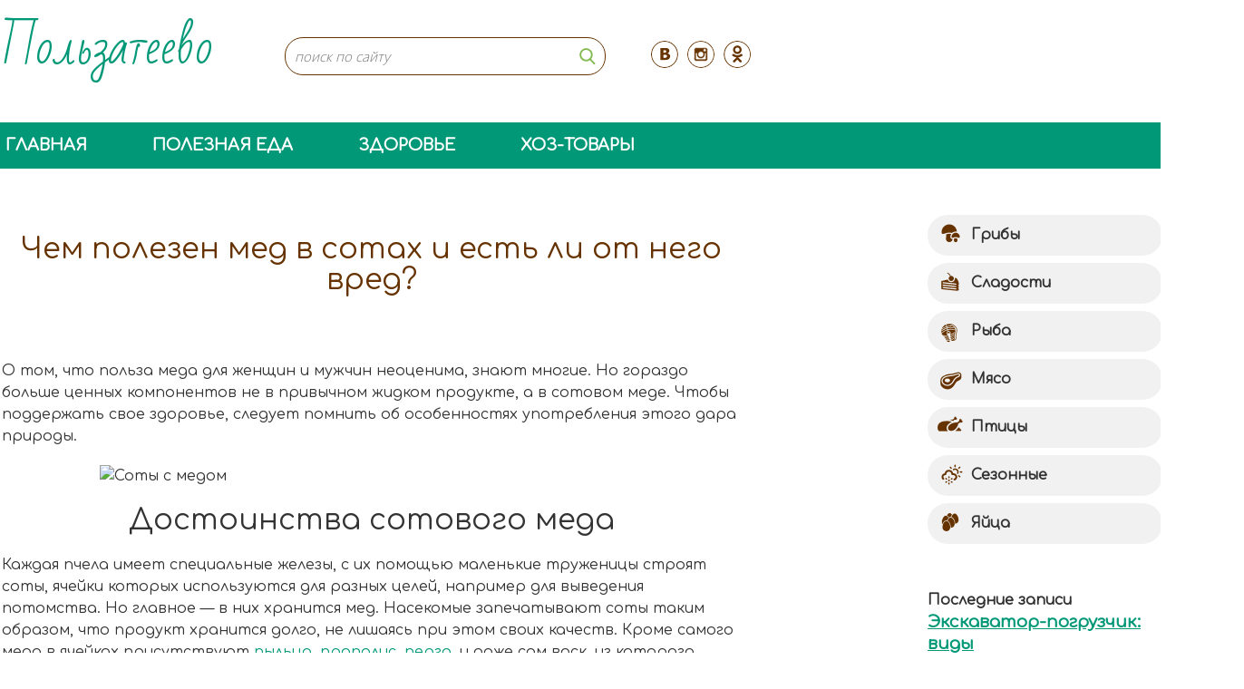

--- FILE ---
content_type: text/html; charset=UTF-8
request_url: https://polzateevo.ru/sladosti/med-v-sotax.html
body_size: 85562
content:
<!DOCTYPE html><html><head><meta charset="utf-8" /><link rel="alternate" hreflang="ru-ru" href="http://example.com/ru-ru/"><meta name="viewport" content="width=device-width, initial-scale=1.0"> <!--[if lt IE 9]><script src="https://cdnjs.cloudflare.com/ajax/libs/html5shiv/3.7.3/html5shiv.min.js"></script><![endif]--><meta name="yandex-verification" content="468977d7a376b2be" /><meta name="perfluence-verification" content="4a835cf18107" /><title>Мед в сотах, польза и вред, особенности применения polzateevo.ru</title><link rel="stylesheet" href="https://fonts.googleapis.com/css?family=Bad%20Script%7CComfortaa%3Awght%40300..700%7CPacifico%7COpen%20Sans%3A300%2C400%2C700&subset=cyrillic" /><meta name='robots' content='index, follow, max-image-preview:large, max-snippet:-1, max-video-preview:-1' /><meta name="description" content="Мед в сотах, польза и вред, противопоказания. Как правильно употреблять. Советы по выбору и хранению." /><link rel="canonical" href="https://polzateevo.ru/sladosti/med-v-sotax.html" /><meta property="og:locale" content="ru_RU" /><meta property="og:type" content="article" /><meta property="og:title" content="Мед в сотах, польза и вред, особенности применения" /><meta property="og:description" content="Мед в сотах, польза и вред, противопоказания. Как правильно употреблять. Советы по выбору и хранению." /><meta property="og:url" content="https://polzateevo.ru/sladosti/med-v-sotax.html" /><meta property="og:site_name" content="polzateevo.ru" /><meta property="article:published_time" content="2016-12-24T06:13:16+00:00" /><meta property="article:modified_time" content="2019-02-02T20:06:40+00:00" /><meta property="og:image" content="https://polzateevo.ru/wp-content/uploads/2016/12/med-v-sotax1.jpg" /><meta property="og:image:width" content="600" /><meta property="og:image:height" content="408" /><meta property="og:image:type" content="image/jpeg" /><meta name="author" content="Admin" /><meta name="twitter:card" content="summary_large_image" /><meta name="twitter:label1" content="Написано автором" /><meta name="twitter:data1" content="Admin" /> <script type="application/ld+json" class="yoast-schema-graph">{"@context":"https://schema.org","@graph":[{"@type":"WebPage","@id":"https://polzateevo.ru/sladosti/med-v-sotax.html","url":"https://polzateevo.ru/sladosti/med-v-sotax.html","name":"Мед в сотах, польза и вред, особенности применения","isPartOf":{"@id":"https://polzateevo.ru/#website"},"primaryImageOfPage":{"@id":"https://polzateevo.ru/sladosti/med-v-sotax.html#primaryimage"},"image":{"@id":"https://polzateevo.ru/sladosti/med-v-sotax.html#primaryimage"},"thumbnailUrl":"https://polzateevo.ru/wp-content/uploads/2016/12/med-v-sotax1.jpg","datePublished":"2016-12-24T06:13:16+00:00","dateModified":"2019-02-02T20:06:40+00:00","author":{"@id":"https://polzateevo.ru/#/schema/person/e6301562461e4aceae3a81a56c8087c2"},"description":"Мед в сотах, польза и вред, противопоказания. Как правильно употреблять. Советы по выбору и хранению.","breadcrumb":{"@id":"https://polzateevo.ru/sladosti/med-v-sotax.html#breadcrumb"},"inLanguage":"ru-RU","potentialAction":[{"@type":"ReadAction","target":["https://polzateevo.ru/sladosti/med-v-sotax.html"]}]},{"@type":"ImageObject","inLanguage":"ru-RU","@id":"https://polzateevo.ru/sladosti/med-v-sotax.html#primaryimage","url":"https://polzateevo.ru/wp-content/uploads/2016/12/med-v-sotax1.jpg","contentUrl":"https://polzateevo.ru/wp-content/uploads/2016/12/med-v-sotax1.jpg","width":600,"height":408,"caption":"Соты с медом"},{"@type":"BreadcrumbList","@id":"https://polzateevo.ru/sladosti/med-v-sotax.html#breadcrumb","itemListElement":[{"@type":"ListItem","position":1,"name":"Главная страница","item":"https://polzateevo.ru/"},{"@type":"ListItem","position":2,"name":"Мед в сотах"}]},{"@type":"WebSite","@id":"https://polzateevo.ru/#website","url":"https://polzateevo.ru/","name":"polzateevo.ru","description":"Сайт о пользе и вреде продуктов","potentialAction":[{"@type":"SearchAction","target":{"@type":"EntryPoint","urlTemplate":"https://polzateevo.ru/?s={search_term_string}"},"query-input":{"@type":"PropertyValueSpecification","valueRequired":true,"valueName":"search_term_string"}}],"inLanguage":"ru-RU"},{"@type":"Person","@id":"https://polzateevo.ru/#/schema/person/e6301562461e4aceae3a81a56c8087c2","name":"Admin","image":{"@type":"ImageObject","inLanguage":"ru-RU","@id":"https://polzateevo.ru/#/schema/person/image/","url":"https://secure.gravatar.com/avatar/0253b7eed5d7bbfcc39ba7b372d2b52adc336841fbb05c6ba79d82577d112887?s=96&d=mm&r=g","contentUrl":"https://secure.gravatar.com/avatar/0253b7eed5d7bbfcc39ba7b372d2b52adc336841fbb05c6ba79d82577d112887?s=96&d=mm&r=g","caption":"Admin"},"url":"https://polzateevo.ru/author/admin"}]}</script> <link rel='dns-prefetch' href='//www.googletagmanager.com' /><style type="text/css">img.wp-smiley,img.emoji{display:inline!important;border:none!important;box-shadow:none!important;height:1em!important;width:1em!important;margin:0 0.07em!important;vertical-align:-0.1em!important;background:none!important;padding:0!important}</style><style id='wp-img-auto-sizes-contain-inline-css' type='text/css'>img:is([sizes=auto i],[sizes^="auto," i]){contain-intrinsic-size:3000px 1500px}</style><link rel="dns-prefetch" href="//adhelper.me"><script type="text/javascript" src="https://polzateevo.ru/wp-content/plugins/adhelper/inc/js/advert.js"></script><meta name="generator" content="Site Kit by Google 1.157.0" /><style data-context="foundation-flickity-css">/*! Flickity v2.0.2
http://flickity.metafizzy.co
---------------------------------------------- */.flickity-enabled{position:relative}.flickity-enabled:focus{outline:0}.flickity-viewport{overflow:hidden;position:relative;height:100%}.flickity-slider{position:absolute;width:100%;height:100%}.flickity-enabled.is-draggable{-webkit-tap-highlight-color:transparent;tap-highlight-color:transparent;-webkit-user-select:none;-moz-user-select:none;-ms-user-select:none;user-select:none}.flickity-enabled.is-draggable .flickity-viewport{cursor:move;cursor:-webkit-grab;cursor:grab}.flickity-enabled.is-draggable .flickity-viewport.is-pointer-down{cursor:-webkit-grabbing;cursor:grabbing}.flickity-prev-next-button{position:absolute;top:50%;width:44px;height:44px;border:none;border-radius:50%;background:#fff;background:hsla(0,0%,100%,.75);cursor:pointer;-webkit-transform:translateY(-50%);transform:translateY(-50%)}.flickity-prev-next-button:hover{background:#fff}.flickity-prev-next-button:focus{outline:0;box-shadow:0 0 0 5px #09f}.flickity-prev-next-button:active{opacity:.6}.flickity-prev-next-button.previous{left:10px}.flickity-prev-next-button.next{right:10px}.flickity-rtl .flickity-prev-next-button.previous{left:auto;right:10px}.flickity-rtl .flickity-prev-next-button.next{right:auto;left:10px}.flickity-prev-next-button:disabled{opacity:.3;cursor:auto}.flickity-prev-next-button svg{position:absolute;left:20%;top:20%;width:60%;height:60%}.flickity-prev-next-button .arrow{fill:#333}.flickity-page-dots{position:absolute;width:100%;bottom:-25px;padding:0;margin:0;list-style:none;text-align:center;line-height:1}.flickity-rtl .flickity-page-dots{direction:rtl}.flickity-page-dots .dot{display:inline-block;width:10px;height:10px;margin:0 8px;background:#333;border-radius:50%;opacity:.25;cursor:pointer}.flickity-page-dots .dot.is-selected{opacity:1}</style> <script type= "text/javascript">function gotoal(link){window.open(link.replace("_","http://"));}</script> <link rel="icon" href="https://polzateevo.ru/wp-content/uploads/2023/05/cropped-green-2-32x32.png" sizes="32x32" /><link rel="icon" href="https://polzateevo.ru/wp-content/uploads/2023/05/cropped-green-2-192x192.png" sizes="192x192" /><link rel="apple-touch-icon" href="https://polzateevo.ru/wp-content/uploads/2023/05/cropped-green-2-180x180.png" /><meta name="msapplication-TileImage" content="https://polzateevo.ru/wp-content/uploads/2023/05/cropped-green-2-270x270.png" /><style>.ios7.web-app-mode.has-fixed header{background-color:rgba(255,255,255,.88)}</style><style type="text/css" id="wp-custom-css">.setka-produktov{display:flex;justify-content:space-between;flex-wrap:wrap}.rltdpstsplgn-latest-posts img{float:left;padding:5px 5px 5px 0;width:305px;height:160px}.rltdpstsplgn-latest-posts header{width:auto;min-width:100%;padding:0;margin-top:20px}</style><noscript><style id="rocket-lazyload-nojs-css">.rll-youtube-player,[data-lazy-src]{display:none!important}</style></noscript><link href="https://polzateevo.ru/wp-content/themes/polzateevo/style.css" rel="stylesheet"><link rel="preconnect" href="https://fonts.googleapis.com"><link rel="preconnect" href="https://fonts.gstatic.com" crossorigin> <script type="text/javascript" >(function(m,e,t,r,i,k,a){m[i]=m[i]||function(){(m[i].a=m[i].a||[]).push(arguments)}; m[i].l=1*new Date(); for (var j = 0; j < document.scripts.length; j++) {if (document.scripts[j].src === r) { return; }} k=e.createElement(t),a=e.getElementsByTagName(t)[0],k.async=1,k.src=r,a.parentNode.insertBefore(k,a)}) (window, document, "script", "https://mc.yandex.ru/metrika/tag.js", "ym"); ym(41325334, "init", { clickmap:true, trackLinks:true, accurateTrackBounce:true, trackHash:true });</script> <noscript><div><img src="https://mc.yandex.ru/watch/41325334" style="position:absolute; left:-9999px;" alt="" /></div></noscript>  <script type="text/javascript">var _acic={dataProvider:10};(function(){var e=document.createElement("script");e.type="text/javascript";e.async=true;e.src="https://www.acint.net/aci.js";var t=document.getElementsByTagName("script")[0];t.parentNode.insertBefore(e,t)})()</script> <meta name="google-site-verification" content="SpqKic2j4SniP-r5_zT9afuoCB8PKbfj0blDO4tKrP8" /><style id='wp-block-code-inline-css' type='text/css'>.wp-block-code{box-sizing:border-box}.wp-block-code code{/*!rtl:begin:ignore*/direction:ltr;display:block;font-family:inherit;overflow-wrap:break-word;text-align:initial;white-space:pre-wrap /*!rtl:end:ignore*/}</style><style id='wp-block-paragraph-inline-css' type='text/css'>.is-small-text{font-size:.875em}.is-regular-text{font-size:1em}.is-large-text{font-size:2.25em}.is-larger-text{font-size:3em}.has-drop-cap:not(:focus):first-letter{float:left;font-size:8.4em;font-style:normal;font-weight:100;line-height:.68;margin:.05em .1em 0 0;text-transform:uppercase}body.rtl .has-drop-cap:not(:focus):first-letter{float:none;margin-left:.1em}p.has-drop-cap.has-background{overflow:hidden}:root :where(p.has-background){padding:1.25em 2.375em}:where(p.has-text-color:not(.has-link-color)) a{color:inherit}p.has-text-align-left[style*="writing-mode:vertical-lr"],p.has-text-align-right[style*="writing-mode:vertical-rl"]{rotate:180deg}</style><style id='global-styles-inline-css' type='text/css'>:root{--wp--preset--aspect-ratio--square:1;--wp--preset--aspect-ratio--4-3:4/3;--wp--preset--aspect-ratio--3-4:3/4;--wp--preset--aspect-ratio--3-2:3/2;--wp--preset--aspect-ratio--2-3:2/3;--wp--preset--aspect-ratio--16-9:16/9;--wp--preset--aspect-ratio--9-16:9/16;--wp--preset--color--black:#000;--wp--preset--color--cyan-bluish-gray:#abb8c3;--wp--preset--color--white:#fff;--wp--preset--color--pale-pink:#f78da7;--wp--preset--color--vivid-red:#cf2e2e;--wp--preset--color--luminous-vivid-orange:#ff6900;--wp--preset--color--luminous-vivid-amber:#fcb900;--wp--preset--color--light-green-cyan:#7bdcb5;--wp--preset--color--vivid-green-cyan:#00d084;--wp--preset--color--pale-cyan-blue:#8ed1fc;--wp--preset--color--vivid-cyan-blue:#0693e3;--wp--preset--color--vivid-purple:#9b51e0;--wp--preset--gradient--vivid-cyan-blue-to-vivid-purple:linear-gradient(135deg,rgb(6,147,227) 0%,rgb(155,81,224) 100%);--wp--preset--gradient--light-green-cyan-to-vivid-green-cyan:linear-gradient(135deg,rgb(122,220,180) 0%,rgb(0,208,130) 100%);--wp--preset--gradient--luminous-vivid-amber-to-luminous-vivid-orange:linear-gradient(135deg,rgb(252,185,0) 0%,rgb(255,105,0) 100%);--wp--preset--gradient--luminous-vivid-orange-to-vivid-red:linear-gradient(135deg,rgb(255,105,0) 0%,rgb(207,46,46) 100%);--wp--preset--gradient--very-light-gray-to-cyan-bluish-gray:linear-gradient(135deg,rgb(238,238,238) 0%,rgb(169,184,195) 100%);--wp--preset--gradient--cool-to-warm-spectrum:linear-gradient(135deg,rgb(74,234,220) 0%,rgb(151,120,209) 20%,rgb(207,42,186) 40%,rgb(238,44,130) 60%,rgb(251,105,98) 80%,rgb(254,248,76) 100%);--wp--preset--gradient--blush-light-purple:linear-gradient(135deg,rgb(255,206,236) 0%,rgb(152,150,240) 100%);--wp--preset--gradient--blush-bordeaux:linear-gradient(135deg,rgb(254,205,165) 0%,rgb(254,45,45) 50%,rgb(107,0,62) 100%);--wp--preset--gradient--luminous-dusk:linear-gradient(135deg,rgb(255,203,112) 0%,rgb(199,81,192) 50%,rgb(65,88,208) 100%);--wp--preset--gradient--pale-ocean:linear-gradient(135deg,rgb(255,245,203) 0%,rgb(182,227,212) 50%,rgb(51,167,181) 100%);--wp--preset--gradient--electric-grass:linear-gradient(135deg,rgb(202,248,128) 0%,rgb(113,206,126) 100%);--wp--preset--gradient--midnight:linear-gradient(135deg,rgb(2,3,129) 0%,rgb(40,116,252) 100%);--wp--preset--font-size--small:13px;--wp--preset--font-size--medium:20px;--wp--preset--font-size--large:36px;--wp--preset--font-size--x-large:42px;--wp--preset--spacing--20:.44rem;--wp--preset--spacing--30:.67rem;--wp--preset--spacing--40:1rem;--wp--preset--spacing--50:1.5rem;--wp--preset--spacing--60:2.25rem;--wp--preset--spacing--70:3.38rem;--wp--preset--spacing--80:5.06rem;--wp--preset--shadow--natural:6px 6px 9px rgba(0,0,0,.2);--wp--preset--shadow--deep:12px 12px 50px rgba(0,0,0,.4);--wp--preset--shadow--sharp:6px 6px 0 rgba(0,0,0,.2);--wp--preset--shadow--outlined:6px 6px 0 -3px rgb(255,255,255),6px 6px rgb(0,0,0);--wp--preset--shadow--crisp:6px 6px 0 rgb(0,0,0)}:where(.is-layout-flex){gap:.5em}:where(.is-layout-grid){gap:.5em}body .is-layout-flex{display:flex}.is-layout-flex{flex-wrap:wrap;align-items:center}.is-layout-flex>:is(*,div){margin:0}body .is-layout-grid{display:grid}.is-layout-grid>:is(*,div){margin:0}:where(.wp-block-columns.is-layout-flex){gap:2em}:where(.wp-block-columns.is-layout-grid){gap:2em}:where(.wp-block-post-template.is-layout-flex){gap:1.25em}:where(.wp-block-post-template.is-layout-grid){gap:1.25em}.has-black-color{color:var(--wp--preset--color--black)!important}.has-cyan-bluish-gray-color{color:var(--wp--preset--color--cyan-bluish-gray)!important}.has-white-color{color:var(--wp--preset--color--white)!important}.has-pale-pink-color{color:var(--wp--preset--color--pale-pink)!important}.has-vivid-red-color{color:var(--wp--preset--color--vivid-red)!important}.has-luminous-vivid-orange-color{color:var(--wp--preset--color--luminous-vivid-orange)!important}.has-luminous-vivid-amber-color{color:var(--wp--preset--color--luminous-vivid-amber)!important}.has-light-green-cyan-color{color:var(--wp--preset--color--light-green-cyan)!important}.has-vivid-green-cyan-color{color:var(--wp--preset--color--vivid-green-cyan)!important}.has-pale-cyan-blue-color{color:var(--wp--preset--color--pale-cyan-blue)!important}.has-vivid-cyan-blue-color{color:var(--wp--preset--color--vivid-cyan-blue)!important}.has-vivid-purple-color{color:var(--wp--preset--color--vivid-purple)!important}.has-black-background-color{background-color:var(--wp--preset--color--black)!important}.has-cyan-bluish-gray-background-color{background-color:var(--wp--preset--color--cyan-bluish-gray)!important}.has-white-background-color{background-color:var(--wp--preset--color--white)!important}.has-pale-pink-background-color{background-color:var(--wp--preset--color--pale-pink)!important}.has-vivid-red-background-color{background-color:var(--wp--preset--color--vivid-red)!important}.has-luminous-vivid-orange-background-color{background-color:var(--wp--preset--color--luminous-vivid-orange)!important}.has-luminous-vivid-amber-background-color{background-color:var(--wp--preset--color--luminous-vivid-amber)!important}.has-light-green-cyan-background-color{background-color:var(--wp--preset--color--light-green-cyan)!important}.has-vivid-green-cyan-background-color{background-color:var(--wp--preset--color--vivid-green-cyan)!important}.has-pale-cyan-blue-background-color{background-color:var(--wp--preset--color--pale-cyan-blue)!important}.has-vivid-cyan-blue-background-color{background-color:var(--wp--preset--color--vivid-cyan-blue)!important}.has-vivid-purple-background-color{background-color:var(--wp--preset--color--vivid-purple)!important}.has-black-border-color{border-color:var(--wp--preset--color--black)!important}.has-cyan-bluish-gray-border-color{border-color:var(--wp--preset--color--cyan-bluish-gray)!important}.has-white-border-color{border-color:var(--wp--preset--color--white)!important}.has-pale-pink-border-color{border-color:var(--wp--preset--color--pale-pink)!important}.has-vivid-red-border-color{border-color:var(--wp--preset--color--vivid-red)!important}.has-luminous-vivid-orange-border-color{border-color:var(--wp--preset--color--luminous-vivid-orange)!important}.has-luminous-vivid-amber-border-color{border-color:var(--wp--preset--color--luminous-vivid-amber)!important}.has-light-green-cyan-border-color{border-color:var(--wp--preset--color--light-green-cyan)!important}.has-vivid-green-cyan-border-color{border-color:var(--wp--preset--color--vivid-green-cyan)!important}.has-pale-cyan-blue-border-color{border-color:var(--wp--preset--color--pale-cyan-blue)!important}.has-vivid-cyan-blue-border-color{border-color:var(--wp--preset--color--vivid-cyan-blue)!important}.has-vivid-purple-border-color{border-color:var(--wp--preset--color--vivid-purple)!important}.has-vivid-cyan-blue-to-vivid-purple-gradient-background{background:var(--wp--preset--gradient--vivid-cyan-blue-to-vivid-purple)!important}.has-light-green-cyan-to-vivid-green-cyan-gradient-background{background:var(--wp--preset--gradient--light-green-cyan-to-vivid-green-cyan)!important}.has-luminous-vivid-amber-to-luminous-vivid-orange-gradient-background{background:var(--wp--preset--gradient--luminous-vivid-amber-to-luminous-vivid-orange)!important}.has-luminous-vivid-orange-to-vivid-red-gradient-background{background:var(--wp--preset--gradient--luminous-vivid-orange-to-vivid-red)!important}.has-very-light-gray-to-cyan-bluish-gray-gradient-background{background:var(--wp--preset--gradient--very-light-gray-to-cyan-bluish-gray)!important}.has-cool-to-warm-spectrum-gradient-background{background:var(--wp--preset--gradient--cool-to-warm-spectrum)!important}.has-blush-light-purple-gradient-background{background:var(--wp--preset--gradient--blush-light-purple)!important}.has-blush-bordeaux-gradient-background{background:var(--wp--preset--gradient--blush-bordeaux)!important}.has-luminous-dusk-gradient-background{background:var(--wp--preset--gradient--luminous-dusk)!important}.has-pale-ocean-gradient-background{background:var(--wp--preset--gradient--pale-ocean)!important}.has-electric-grass-gradient-background{background:var(--wp--preset--gradient--electric-grass)!important}.has-midnight-gradient-background{background:var(--wp--preset--gradient--midnight)!important}.has-small-font-size{font-size:var(--wp--preset--font-size--small)!important}.has-medium-font-size{font-size:var(--wp--preset--font-size--medium)!important}.has-large-font-size{font-size:var(--wp--preset--font-size--large)!important}.has-x-large-font-size{font-size:var(--wp--preset--font-size--x-large)!important}</style><link rel='stylesheet' id='yarppRelatedCss-css' href='https://polzateevo.ru/wp-content/cache/busting/1/wp-content/plugins/yet-another-related-posts-plugin/style/related-5.30.11.css' type='text/css' media='all' /><style id='wp-emoji-styles-inline-css' type='text/css'>img.wp-smiley,img.emoji{display:inline!important;border:none!important;box-shadow:none!important;height:1em!important;width:1em!important;margin:0 0.07em!important;vertical-align:-0.1em!important;background:none!important;padding:0!important}</style><link rel='stylesheet' id='wp-block-library-css' href='https://polzateevo.ru/wp-includes/css/dist/block-library/common.min.css' type='text/css' media='all' /><style id='wp-block-library-inline-css' type='text/css'></style><link rel='stylesheet' id='classic-theme-styles-css' href='https://polzateevo.ru/wp-includes/css/classic-themes.min.css' type='text/css' media='all' /><link rel='stylesheet' id='owl.carousel.css-css' href='https://polzateevo.ru/wp-content/cache/busting/1/wp-content/plugins/relevant/css/owl.carousel-1.4.5.css' type='text/css' media='all' /><link rel='stylesheet' id='owl.theme.default.css-css' href='https://polzateevo.ru/wp-content/cache/busting/1/wp-content/plugins/relevant/css/owl.theme.default-1.4.5.css' type='text/css' media='all' /><link rel='stylesheet' id='dashicons-css' href='https://polzateevo.ru/wp-includes/css/dashicons.min.css' type='text/css' media='all' /><link rel='stylesheet' id='rltdpstsplgn_stylesheet-css' href='https://polzateevo.ru/wp-content/cache/busting/1/wp-content/plugins/relevant/css/style-1.4.5.css' type='text/css' media='all' /><style id='rltdpstsplgn_stylesheet-inline-css' type='text/css'>.rltdpstsplgn-featured-post-block{background-color:#f3f3f3;width:100%}.rltdpstsplgn-featured-post-block article{background-color:#f3f3f3;width:960px}.rltdpstsplgn-featured-posts .rltdpstsplgn_posts_title a{color:#777b7e!important}.rltdpstsplgn-featured-posts .entry-content{color:#777b7e!important}.rltdpstsplgn-featured-posts .entry-content .more-link{color:#777b7e!important}</style><link rel='stylesheet' id='expert-review-style-css' href='https://polzateevo.ru/wp-content/cache/busting/1/wp-content/plugins/expert-review/assets/public/css/styles.min-1.9.2.css' type='text/css' media='all' /><link rel='stylesheet' id='tablepress-default-css' href='https://polzateevo.ru/wp-content/cache/busting/1/wp-content/plugins/tablepress/css/build/default-3.1.3.css' type='text/css' media='all' /><link rel='stylesheet' id='jquery-lazyloadxt-spinner-css-css' href='//polzateevo.ru/wp-content/plugins/a3-lazy-load/assets/css/jquery.lazyloadxt.spinner.css' type='text/css' media='all' /><link rel='stylesheet' id='a3a3_lazy_load-css' href='https://polzateevo.ru/wp-content/cache/busting/1/wp-content/uploads/sass/a3_lazy_load.min-1545372976.css' type='text/css' media='all' /><style id='rocket-lazyload-inline-css' type='text/css'>.rll-youtube-player{position:relative;padding-bottom:56.23%;height:0;overflow:hidden;max-width:100%}.rll-youtube-player iframe{position:absolute;top:0;left:0;width:100%;height:100%;z-index:100;background:0 0}.rll-youtube-player img{bottom:0;display:block;left:0;margin:auto;max-width:100%;width:100%;position:absolute;right:0;top:0;border:none;height:auto;cursor:pointer;-webkit-transition:.4s all;-moz-transition:.4s all;transition:.4s all}.rll-youtube-player img:hover{-webkit-filter:brightness(75%)}.rll-youtube-player .play{height:72px;width:72px;left:50%;top:50%;margin-left:-36px;margin-top:-36px;position:absolute;background:url(https://polzateevo.ru/wp-content/plugins/wp-rocket/assets/img/youtube.png) no-repeat;cursor:pointer}.wp-has-aspect-ratio .rll-youtube-player{position:absolute;padding-bottom:0;width:100%;height:100%;top:0;bottom:0;left:0;right:0;</style><link rel='stylesheet' id='adhelper_style-css' href='https://polzateevo.ru/wp-content/plugins/adhelper/inc/css/ah-style.css' type='text/css' media='all' /><link rel='stylesheet' id='animate_style-css' href='https://polzateevo.ru/wp-content/plugins/adhelper/inc/css/animate.css' type='text/css' media='all' /></head><body> <script>(function(i,s,o,g,r,a,m){i['GoogleAnalyticsObject']=r;i[r]=i[r]||function(){
  (i[r].q=i[r].q||[]).push(arguments)},i[r].l=1*new Date();a=s.createElement(o),
  m=s.getElementsByTagName(o)[0];a.async=1;a.src=g;m.parentNode.insertBefore(a,m)
  })(window,document,'script','https://www.google-analytics.com/analytics.js','ga');

  ga('create', 'UA-90846840-1', 'auto');
  ga('send', 'pageview');</script> <div class="wrapper"><header class="header"><div class="inb"> <a href="https://polzateevo.ru/" class="h_logo">Пользатеево</a> <!--noindex--><div class="h_search"><form action="https://polzateevo.ru/" method="POST"> <input type="text" name="s" id="s" placeholder="поиск по сайту"> <input type="submit" value=""></form></div><!--/noindex--><ul class="h_soc"><li class="vk"><a rel="nofollow" target="_blank" title="Мы в Однокласниках" href="http://vk.com/polzateevo">VKontakte</a></li><li class="in"><a rel="nofollow" target="_blank" title="Мы в Однокласниках" href="#">Instagram</a></li><li class="ok"><a rel="nofollow" target="_blank" title="Мы в Однокласниках" href="#">Odnoklassniki</a></li></ul></div></header><nav class="h_nav"><div class="inb"><div class="h_nav-btn"><span></span>Меню</div><ul> <!--noindex--><li id="menu-item-10343" class="menu-item menu-item-type-custom menu-item-object-custom menu-item-home menu-item-10343"><a rel="nofollow" href="https://polzateevo.ru/">Главная</a></li><li id="menu-item-10323" class="menu-item menu-item-type-post_type menu-item-object-page menu-item-10323"><a rel="nofollow" href="https://polzateevo.ru/poleznaya-eda">Полезная еда</a></li><li id="menu-item-10337" class="menu-item menu-item-type-post_type menu-item-object-page menu-item-10337"><a rel="nofollow" href="https://polzateevo.ru/zdorovie">Здоровье</a></li><li id="menu-item-10345" class="menu-item menu-item-type-taxonomy menu-item-object-category menu-item-10345"><a rel="nofollow" href="https://polzateevo.ru/xoz-tovary">Хоз-товары</a></li> <!--/noindex--></ul></div></nav><main class="content inb"><div class="p_cont"><div class="p_page"><article itemscope itemtype="http://schema.org/Recipe" class="p_txt"><div class="p_thumbs"><h1 itemprop="name">Чем полезен мед в сотах и есть ли от него вред?</h1></div><div class="ah-content"><p>О том, что польза меда для женщин и мужчин неоценима, знают многие. Но гораздо больше ценных компонентов не в привычном жидком продукте, а в сотовом меде. Чтобы поддержать свое здоровье, следует помнить об особенностях употребления этого дара природы.</p><div class='code-block code-block-1' style='margin: 8px 0; clear: both;'><div id="yandex_rtb_R-A-2397550-2"></div> <script>window.yaContextCb.push(()=>{
	Ya.Context.AdvManager.render({
		"blockId": "R-A-2397550-2",
		"renderTo": "yandex_rtb_R-A-2397550-2"
	})
})</script></div><p><img fetchpriority="high" decoding="async" width="600" height="408" itemprop="image" class="lazy lazy-hidden aligncenter size-full wp-image-829" src="//polzateevo.ru/wp-content/plugins/a3-lazy-load/assets/images/lazy_placeholder.gif" data-lazy-type="image" data-src="https://polzateevo.ru/wp-content/uploads/2016/12/med-v-sotax1.jpg" alt="Соты с медом" srcset="" data-srcset="https://polzateevo.ru/wp-content/uploads/2016/12/med-v-sotax1.jpg 600w, https://polzateevo.ru/wp-content/uploads/2016/12/med-v-sotax1-300x204.jpg 300w" sizes="(max-width: 600px) 100vw, 600px" /><noscript><img fetchpriority="high" decoding="async" width="600" height="408" itemprop="image" class="aligncenter size-full wp-image-829" src="https://polzateevo.ru/wp-content/uploads/2016/12/med-v-sotax1.jpg" alt="Соты с медом" srcset="https://polzateevo.ru/wp-content/uploads/2016/12/med-v-sotax1.jpg 600w, https://polzateevo.ru/wp-content/uploads/2016/12/med-v-sotax1-300x204.jpg 300w" sizes="(max-width: 600px) 100vw, 600px" /></noscript></p><h2>Достоинства сотового меда</h2><p>Каждая пчела имеет специальные железы, с их помощью маленькие труженицы строят соты, ячейки которых используются для разных целей, например для выведения потомства. Но главное — в них хранится мед. Насекомые запечатывают соты таким образом, что продукт хранится долго, не лишаясь при этом своих качеств. Кроме самого меда в ячейках присутствуют <a href="https://polzateevo.ru/sladosti/pchelinaya-pylca.html" target="_blank" rel="noopener noreferrer">пыльца</a>, <a href="https://polzateevo.ru/sladosti/propolis.html" target="_blank" rel="noopener noreferrer">прополис</a>, <a href="https://polzateevo.ru/dobavki/perga-pchelinaya.html" target="_blank" rel="noopener noreferrer">перга</a>, и даже сам воск, из которого сделана конструкция, имеет целебные свойства.</p><p>В подобной природной емкости мед практически стерилен. Если кусочек сот поместить в рот и пожевать, то начнут выделяться дополнительные полезные вещества, кроме большого объема витаминов и минералов. А сотовый мед ими богат, ведь он не подвергается никакой обработке перед употреблением.</p><p>Данный продукт обладает всеми лучшими качествами обычного меда. У него высокая энергетическая и пищевая ценность и очень богатый состав. Различные витамины, например B и C, белки, аминокислоты, никотиновая и фолиевая кислоты — эти и  многие другие компоненты обеспечивают целебное действие. Состав зависит от растений-цветоносов, количество одних веществ может увеличиваться, других уменьшаться.</p><p><strong>Все эти элементы в составе меда в сотах обеспечивают такое действие:</strong></p><div class='code-block code-block-4' style='margin: 8px 0; clear: both;'></div><ul><li>укрепляют иммунитет;</li><li>останавливают размножение грибковых спор и бактерий;</li><li>помогают в излечении простудных заболеваний, в первую очередь, связанных с дыхательными путями;</li><li>усиливают регенерацию тканей, так что ранки и ссадины быстро затягиваются;</li><li>оказывают положительное влияние на функционирование сердечно-сосудистой системы;</li><li>эффективны при гинекологических проблемах;</li><li>оказывают успокаивающее влияние, снимают стресс, нормализуют сон, устраняют бессонницу;</li><li>улучшают работу пищеварительной системы;</li><li>возвращают молодость и красоту кожи, борются с морщинами.</li></ul><p>Этими чудесными свойствами обладает любой вид меда. Сотовый же можно считать еще более полезным. В нем выше концентрация ценных веществ, так что эффект более выраженный. Воск, из которого состоят соты, действует как сорбент, он пригодится для очищения организма, помогает выведению накопившихся шлаков.</p><p>Также польза сотового меда заключается в особенностях его употребления. Его нужно жевать, а за время, пока кусочек находится во рту, он оказывает целебное действие на ротовую полость благодаря сильным бактерицидным качествам. Это профилактика кариеса и кровоточивости десен, очищение зубов от камня и налета и укрепление эмали.</p><p>Можно использовать продукт даже для глаз, например при катаракте, и для носа, ведь он сохраняется стерильным. Нужно лишь предварительно разбавить водой.</p><p><img decoding="async" width="600" height="408" itemprop="image" class="lazy lazy-hidden aligncenter size-full wp-image-830" src="//polzateevo.ru/wp-content/plugins/a3-lazy-load/assets/images/lazy_placeholder.gif" data-lazy-type="image" data-src="https://polzateevo.ru/wp-content/uploads/2016/12/med-v-sotax2.jpg" alt="Измерение уровня сахара в крови" srcset="" data-srcset="https://polzateevo.ru/wp-content/uploads/2016/12/med-v-sotax2.jpg 600w, https://polzateevo.ru/wp-content/uploads/2016/12/med-v-sotax2-300x204.jpg 300w" sizes="(max-width: 600px) 100vw, 600px" /><noscript><img decoding="async" width="600" height="408" itemprop="image" class="aligncenter size-full wp-image-830" src="https://polzateevo.ru/wp-content/uploads/2016/12/med-v-sotax2.jpg" alt="Измерение уровня сахара в крови" srcset="https://polzateevo.ru/wp-content/uploads/2016/12/med-v-sotax2.jpg 600w, https://polzateevo.ru/wp-content/uploads/2016/12/med-v-sotax2-300x204.jpg 300w" sizes="(max-width: 600px) 100vw, 600px" /></noscript></p><h2>Противопоказания</h2><p>У сотового меда множество достоинств, это средство народной медицины, возможно, и не вылечит все болезни, но станет надежным подспорьем для комплексной терапии. Но нельзя забывать о противопоказаниях. В отдельных случаях его употребление способно навредить здоровью, поэтому важно взвесить все за и против.</p><p>Этот продукт, в сотах или в жидком виде, — сильный аллерген. Его нельзя есть в больших количествах. Если появилась какая-либо реакция — сыпь, покраснение кожи, зуд, – то от продукта следует отказаться. По этой же причине лучше ограничить его употребление детьми до трех лет. Аллергены имеют свойство накапливаться. Даже если реакции нет сразу, то она может проявиться немного позже. Имеет значение и количество. Умеренное употребление принесет пользу, а перебор способен спровоцировать проблемы.</p><p>К противопоказаниям также относится мочекаменная болезнь, заболевания таких органов, как желчный пузырь и поджелудочная железа, диабет. При обострении гастрита продукт не рекомендуется. Осторожность надо соблюдать при респираторных заболеваниях. Если температура поднялась выше 38 градусов, то есть мед нельзя.</p><p><img decoding="async" width="600" height="408" itemprop="image" class="lazy lazy-hidden aligncenter size-full wp-image-831" src="//polzateevo.ru/wp-content/plugins/a3-lazy-load/assets/images/lazy_placeholder.gif" data-lazy-type="image" data-src="https://polzateevo.ru/wp-content/uploads/2016/12/med-v-sotax3.jpg" alt="Медовые соты на тарелке" srcset="" data-srcset="https://polzateevo.ru/wp-content/uploads/2016/12/med-v-sotax3.jpg 600w, https://polzateevo.ru/wp-content/uploads/2016/12/med-v-sotax3-300x204.jpg 300w" sizes="(max-width: 600px) 100vw, 600px" /><noscript><img decoding="async" width="600" height="408" itemprop="image" class="aligncenter size-full wp-image-831" src="https://polzateevo.ru/wp-content/uploads/2016/12/med-v-sotax3.jpg" alt="Медовые соты на тарелке" srcset="https://polzateevo.ru/wp-content/uploads/2016/12/med-v-sotax3.jpg 600w, https://polzateevo.ru/wp-content/uploads/2016/12/med-v-sotax3-300x204.jpg 300w" sizes="(max-width: 600px) 100vw, 600px" /></noscript></p><h2>Как употреблять пчелиные соты</h2><p>Зная о пользе и вреде меда в сотах, получится не навредить организму. Но возникает вопрос: как же его правильно употреблять? Ведь достать жидкость из кусочка сот не выйдет. Это и не нужно. Небольшой ломтик рекомендуется положить в рот и жевать так долго, чтобы он стал совсем безвкусным. За это время все полезные вещества будут извлечены. Причем жевать нужно очень тщательно, не торопясь. Затем оставшийся комок надо выплюнуть. Можно и проглотить — этот кусочек воска отличается абсорбирующими свойствами, так что поможет очистить организм. Но часто делать это не стоит: с воском надо обращаться аккуратно, ведь он не перерабатывается в желудке. Значительное его количество способно спровоцировать запор и даже заворот кишок.</p><blockquote><p>Совет</p><p>Нельзя нагревать вещество, так как при этом образуются канцерогены.</p></blockquote><p>В первый раз лучше съесть совсем маленький кусочек и понаблюдать за реакцией организма. Если не появились сыпь или другие признаки аллергии, то порцию можно увеличить.</p><p><span class="bol">Кроме общеукрепляющего воздействия на организм мед в сотах помогает решить ряд проблем. Только надо знать, как его для этого использовать.</span></p><ul><li>От кариеса и кровоточивости десен. Необходимо жевать по небольшому ломтику два раза в день незадолго до чистки зубов. При этом выделяется прополис, который бережно очищает зубки от налета и камней, помогает справиться с бактериями, убирает неприятный запах.</li><li>От катаракты. Мед в сотах стерилен, если речь идет о свежераспечатанных ячейках. Его разбавляют водой (жидкости надо брать втрое больше, чем самого продукта) и капают понемногу в глаза утром и вечером. Чтобы не навредить здоровью, предварительно следует проконсультироваться со специалистом и получить медицинский совет.</li><li>От насморка. Таким же образом разведенное вещество закапывают в нос каждые 4 часа. Если добавить немного <a href="https://polzateevo.ru/rasteniya/sok-aloe.html" target="_blank" rel="noopener noreferrer">сока алоэ</a>, эффект будет более выраженным.</li><li>Для похудения. Такой чудесный натуральный продукт, как мед в сотах, может помочь убрать лишние килограммы. Вряд ли можно ожидать, что он полностью решит проблему лишнего веса. Но им можно заменить перекусы — ведь этот продукт намного полезнее, чем булочка. Он приглушает чувство голода, так как организм получает целый набор важнейших витаминов и минералов. Еще одно свойство: он способствует нормализации обменных процессов, метаболизм приходит в порядок, а ведь его нарушения нередко провоцируют проблемы с весом. Только не стоит забывать о том, что продукт очень калорийный. Злоупотребление, скорее всего, приведет к обратному результату.</li><li>Для кожи. С возрастом кожа начинает увядать, появляются морщины. Сотовый мед помогает справиться даже с такой проблемой. Его нужно некоторое время погреть в руках, чтобы размягчить. Когда масса станет достаточно пластичной, ее нужно нанести аккуратными движениями на лицо и шею. Такая маска обеспечит кожу питательными веществами и увлажнит ее, неглубокие морщины разгладятся. Проводить процедуру достаточно раз-два в неделю, в зависимости от состояния кожи. Особенно хорошо эта маска себя зарекомендовала для сухого типа эпидермиса.</li></ul><p><img loading="lazy" decoding="async" width="600" height="408" itemprop="image" class="lazy lazy-hidden aligncenter size-full wp-image-832" src="//polzateevo.ru/wp-content/plugins/a3-lazy-load/assets/images/lazy_placeholder.gif" data-lazy-type="image" data-src="https://polzateevo.ru/wp-content/uploads/2016/12/med-v-sotax4.jpg" alt="Рамы с медовыми сотами" srcset="" data-srcset="https://polzateevo.ru/wp-content/uploads/2016/12/med-v-sotax4.jpg 600w, https://polzateevo.ru/wp-content/uploads/2016/12/med-v-sotax4-300x204.jpg 300w" sizes="auto, (max-width: 600px) 100vw, 600px" /><noscript><img loading="lazy" decoding="async" width="600" height="408" itemprop="image" class="aligncenter size-full wp-image-832" src="https://polzateevo.ru/wp-content/uploads/2016/12/med-v-sotax4.jpg" alt="Рамы с медовыми сотами" srcset="https://polzateevo.ru/wp-content/uploads/2016/12/med-v-sotax4.jpg 600w, https://polzateevo.ru/wp-content/uploads/2016/12/med-v-sotax4-300x204.jpg 300w" sizes="auto, (max-width: 600px) 100vw, 600px" /></noscript></p><h2>Как выбирать и хранить</h2><p>Чтобы этот продукт был действительно полезным, нужно уметь его правильно выбирать. Медовые соты дороже привычного жидкого меда, поэтому надо знать, как найти качественные.</p><ul><li>Каждая ячейка должна быть запечатана, выглядит это как цельная печатка. Именно она гарантирует сохранность меда, в таком виде он не задержится и не испортится. Кроме того, эти «крышечки» — <a href="https://polzateevo.ru/preparaty/zabrus.html">забрус</a> — также можно использовать для оздоровления организма.</li><li>Соты пчелиные не должны быть суховатыми или замороженными. При нарушении условий хранения значительная часть важных веществ теряется.</li><li>Цвет сигнализирует о возрасте сот. Например, розовый означает, что они только недавно были сделаны. Слишком старые имеют желто-коричневый оттенок. Оптимальный вариант — светло-желтые.</li></ul><p>Отдельное внимание необходимо уделить хранению продукта. Очень важна температура. Она не должна превышать 20 градусов, иначе может запуститься процесс брожения. Но и помещать в холодное место, где температура ниже 10 градусов, также не стоит, так как вещество засахарится.<br /> <img loading="lazy" decoding="async" width="600" height="408" itemprop="image" class="lazy lazy-hidden aligncenter size-full wp-image-828" src="//polzateevo.ru/wp-content/plugins/a3-lazy-load/assets/images/lazy_placeholder.gif" data-lazy-type="image" data-src="https://polzateevo.ru/wp-content/uploads/2016/12/med-v-sotax4-2.jpg" alt="Пчела на сотах" srcset="" data-srcset="https://polzateevo.ru/wp-content/uploads/2016/12/med-v-sotax4-2.jpg 600w, https://polzateevo.ru/wp-content/uploads/2016/12/med-v-sotax4-2-300x204.jpg 300w" sizes="auto, (max-width: 600px) 100vw, 600px" /><noscript><img loading="lazy" decoding="async" width="600" height="408" itemprop="image" class="aligncenter size-full wp-image-828" src="https://polzateevo.ru/wp-content/uploads/2016/12/med-v-sotax4-2.jpg" alt="Пчела на сотах" srcset="https://polzateevo.ru/wp-content/uploads/2016/12/med-v-sotax4-2.jpg 600w, https://polzateevo.ru/wp-content/uploads/2016/12/med-v-sotax4-2-300x204.jpg 300w" sizes="auto, (max-width: 600px) 100vw, 600px" /></noscript><br /> Яркий солнечный свет также вреден. Соты надо накрывать или ставить в темный уголок. Для длительного хранения подойдет деревянный ящик или кастрюля, соты при этом нарезаются пластами. Рядом с ними нельзя держать сильнопахнущие продукты, так как мед быстро впитывает запахи.</p><p>Если знать о пользе пчелиных сот, то получится дополнить свой рацион замечательной добавкой. Мед поможет обеспечить организм целым комплексом важных элементов, что особенно нужно в осенне-зимний период. Здоровье станет крепче, так что проще будет бороться с любыми вирусами. При регулярном употреблении скоро будут заметны позитивные изменения в самочувствии и даже внешнем виде.</p><p><iframe class="lazy lazy-hidden" loading="lazy" width="560" height="315"  data-lazy-type="iframe" data-src="https://www.youtube.com/embed/v87DSJCkpFc" frameborder="0" allow="accelerometer; autoplay; encrypted-media; gyroscope; picture-in-picture" allowfullscreen></iframe><noscript><iframe loading="lazy" width="560" height="315" src="https://www.youtube.com/embed/v87DSJCkpFc" frameborder="0" allow="accelerometer; autoplay; encrypted-media; gyroscope; picture-in-picture" allowfullscreen></iframe></noscript></p></div><div class="rltdpstsplgn-featured-post-block"></div><div class='code-block code-block-2' style='margin: 8px 0; clear: both;'><div id="yandex_rtb_R-A-2397550-3"></div> <script>window.yaContextCb.push(()=>{
	Ya.Context.AdvManager.render({
		"blockId": "R-A-2397550-3",
		"renderTo": "yandex_rtb_R-A-2397550-3",
		"type": "feed"
	})
})</script></div></article><div class="p_save-btn"> <a href="#" onClick="window.print()" class="p_save-print" rel="nofollow">Распечатать</a></div><div class="p_soccont"><div class="p_soccont-ins"><div class="p_soccont-social"><div class="p_soccont-head">Поделись на будущее</div> <script src="//yastatic.net/es5-shims/0.0.2/es5-shims.min.js"></script> <script src="//yastatic.net/share2/share.js"></script> <div class="ya-share2" data-services="vkontakte,facebook,odnoklassniki,moimir,gplus" data-counter=""></div></div><div class="p_soccont-reit"><div class="p_soccont-head">оцените</div></div></div></div><div class='yarpp yarpp-related yarpp-related-website yarpp-template-yarpp-template-thumbnail'><h3>Related posts:</h3><ol><li><a href="https://polzateevo.ru/sladosti/med.html" rel="bookmark" title="Мед">Мед</a></li><li><a href="https://polzateevo.ru/sladosti/lozhka-meda-natoshhak-utrom.html" rel="bookmark" title="Ложка меда натощак утром">Ложка меда натощак утром</a></li></ol></div><div class="p_comment-cont"><div class="p_head" id="comment-start">Комментарии</div><div id="respond" class="comment-respond"><div class="p_comment-title">Оставить комментарий: <small><a rel="nofollow" id="cancel-comment-reply-link" href="/sladosti/med-v-sotax.html#respond" style="display:none;">Отменить ответ</a></small></div><form action="https://polzateevo.ru/wp-comments-post.php" method="post" id="commentform" class="comment-form"><p class="comment-form-author"><input id="author" name="author" type="text" value="" placeholder="Имя" /></p><p class="comment-form-comment"><textarea autocomplete="new-password"  id="ff0c30c0d1"  name="ff0c30c0d1"   placeholder="Комментарий"></textarea><textarea id="comment" aria-label="hp-comment" aria-hidden="true" name="comment" autocomplete="new-password" style="padding:0 !important;clip:rect(1px, 1px, 1px, 1px) !important;position:absolute !important;white-space:nowrap !important;height:1px !important;width:1px !important;overflow:hidden !important;" tabindex="-1"></textarea><script data-noptimize>document.getElementById("comment").setAttribute( "id", "a4dbff2db02602d81253f59873a007fd" );document.getElementById("ff0c30c0d1").setAttribute( "id", "comment" );</script></p><p class="comment-form-cookies-consent"><input id="wp-comment-cookies-consent" name="wp-comment-cookies-consent" type="checkbox" value="yes" /> <label for="wp-comment-cookies-consent">Сохранить моё имя, email и адрес сайта в этом браузере для последующих моих комментариев.</label></p><p class="form-submit"><input name="submit" type="submit" id="submit" class="submit" value="Отправить" /> <input type='hidden' name='comment_post_ID' value='825' id='comment_post_ID' /> <input type='hidden' name='comment_parent' id='comment_parent' value='0' /></p></form></div></div></div><aside class="sidebar"><div class="s_cont r"><div class="s_nav"><ul><li class="postn"><a rel="nofollow" href="/griby">Грибы </a></li><li class="prazd"><a rel="nofollow" href="/sladosti">Сладости </a></li><li class="ribn"><a rel="nofollow" href="/ryba">Рыба</a></li><li class="myasn"><a rel="nofollow" href="/myaso">Мясо</a></li><li class="ptits"><a  rel="nofollow" href="/ptica">Птицы</a></li><li class="sezon"><a href="#">Сезонные </a></li><li class="yaits"><a href="#">Яйца</a></li></ul></div></div>  <script type="text/javascript" src="https://vk.com/js/api/openapi.js?168"></script> <div class="rltdpstsplgn-latest-post-block"><h4 class="rltdpstsplgn-latest-title">Последние записи</h4><div class="rltdpstsplgn-latest-posts"><div class="clear"></div><article class="post type-post format-standard"><header class="entry-header"><h3 class="rltdpstsplgn_posts_title"> <a href="https://polzateevo.ru/raznoe/ekskavator-pogruzchik-vidy.html">Экскаватор-погрузчик: виды</a></h3><div class="entry-meta"> <span class="rltdpstsplgn_date entry-date"> 2 недели назад </span></div></header><div class="entry-content"> <a href="https://polzateevo.ru/raznoe/ekskavator-pogruzchik-vidy.html" title="Экскаватор-погрузчик: виды"> <img src="//polzateevo.ru/wp-content/plugins/a3-lazy-load/assets/images/lazy_placeholder.gif" data-lazy-type="image" data-src="https://polzateevo.ru/wp-content/uploads/2026/01/thumb_card_ekskavator-pogruzchik-jcb-3cx_super-40x40.webp" class="lazy lazy-hidden attachment-40x40 size-40x40 wp-post-image" alt="" loading="lazy" data-srcset="https://polzateevo.ru/wp-content/uploads/2026/01/thumb_card_ekskavator-pogruzchik-jcb-3cx_super-40x40.webp 40w, https://polzateevo.ru/wp-content/uploads/2026/01/thumb_card_ekskavator-pogruzchik-jcb-3cx_super-150x150.webp 150w, https://polzateevo.ru/wp-content/uploads/2026/01/thumb_card_ekskavator-pogruzchik-jcb-3cx_super-80x80.webp 80w, https://polzateevo.ru/wp-content/uploads/2026/01/thumb_card_ekskavator-pogruzchik-jcb-3cx_super-144x144.webp 144w, https://polzateevo.ru/wp-content/uploads/2026/01/thumb_card_ekskavator-pogruzchik-jcb-3cx_super-60x60.webp 60w, https://polzateevo.ru/wp-content/uploads/2026/01/thumb_card_ekskavator-pogruzchik-jcb-3cx_super-120x120.webp 120w" /><noscript><img src="https://polzateevo.ru/wp-content/uploads/2026/01/thumb_card_ekskavator-pogruzchik-jcb-3cx_super-40x40.webp" class="attachment-40x40 size-40x40 wp-post-image" alt="" loading="lazy" /></noscript> </a><p>Экскаватор‑погрузчик — универсальная строительная машина, совмещающая фронтальный погрузчик спереди и обратную лопату‑экскаватор сзади. В статье рассмотрены основные виды, отличия по<a class="more-link" href="https://polzateevo.ru/raznoe/ekskavator-pogruzchik-vidy.html">Читать далее</a></p><div class="clear"></div></div></article><div class="clear"></div><article class="post type-post format-standard"><header class="entry-header"><h3 class="rltdpstsplgn_posts_title"> <a href="https://polzateevo.ru/raznoe/opasno-li-nosit-linzy-dlya-glaz.html">Опасно ли носить линзы для глаз</a></h3><div class="entry-meta"> <span class="rltdpstsplgn_date entry-date"> 4 недели назад </span></div></header><div class="entry-content"> <a href="https://polzateevo.ru/raznoe/opasno-li-nosit-linzy-dlya-glaz.html" title="Опасно ли носить линзы для глаз"> <img src="//polzateevo.ru/wp-content/plugins/a3-lazy-load/assets/images/lazy_placeholder.gif" data-lazy-type="image" data-src="https://polzateevo.ru/wp-content/uploads/2025/12/Линзы-40x40.png" class="lazy lazy-hidden attachment-40x40 size-40x40 wp-post-image" alt="" loading="lazy" data-srcset="https://polzateevo.ru/wp-content/uploads/2025/12/Линзы-40x40.png 40w, https://polzateevo.ru/wp-content/uploads/2025/12/Линзы-150x150.png 150w, https://polzateevo.ru/wp-content/uploads/2025/12/Линзы-80x80.png 80w, https://polzateevo.ru/wp-content/uploads/2025/12/Линзы-144x144.png 144w, https://polzateevo.ru/wp-content/uploads/2025/12/Линзы-60x60.png 60w, https://polzateevo.ru/wp-content/uploads/2025/12/Линзы-120x120.png 120w" /><noscript><img src="https://polzateevo.ru/wp-content/uploads/2025/12/Линзы-40x40.png" class="attachment-40x40 size-40x40 wp-post-image" alt="" loading="lazy" /></noscript> </a><p>Ношение контактных линз — распространённый способ коррекции зрения. Многие выбирают линзы из-за удобства и эстетики, однако возникает вопрос: насколько это<a class="more-link" href="https://polzateevo.ru/raznoe/opasno-li-nosit-linzy-dlya-glaz.html">Читать далее</a></p><div class="clear"></div></div></article><div class="clear"></div><article class="post type-post format-standard"><header class="entry-header"><h3 class="rltdpstsplgn_posts_title"> <a href="https://polzateevo.ru/raznoe/pochemu-doma-iz-penobloka-nadezhnyj-vybor-dlya-vashego-budushhego.html">Почему дома из пеноблока – надежный выбор для вашего будущего</a></h3><div class="entry-meta"> <span class="rltdpstsplgn_date entry-date"> 4 недели назад </span></div></header><div class="entry-content"> <a href="https://polzateevo.ru/raznoe/pochemu-doma-iz-penobloka-nadezhnyj-vybor-dlya-vashego-budushhego.html" title="Почему дома из пеноблока – надежный выбор для вашего будущего"> <img src="//polzateevo.ru/wp-content/plugins/a3-lazy-load/assets/images/lazy_placeholder.gif" data-lazy-type="image" data-src="https://polzateevo.ru/wp-content/uploads/2025/12/Дом-из-пеноблока-40x40.jpg" class="lazy lazy-hidden attachment-40x40 size-40x40 wp-post-image" alt="" loading="lazy" data-srcset="https://polzateevo.ru/wp-content/uploads/2025/12/Дом-из-пеноблока-40x40.jpg 40w, https://polzateevo.ru/wp-content/uploads/2025/12/Дом-из-пеноблока-150x150.jpg 150w, https://polzateevo.ru/wp-content/uploads/2025/12/Дом-из-пеноблока-80x80.jpg 80w, https://polzateevo.ru/wp-content/uploads/2025/12/Дом-из-пеноблока-144x144.jpg 144w, https://polzateevo.ru/wp-content/uploads/2025/12/Дом-из-пеноблока-60x60.jpg 60w, https://polzateevo.ru/wp-content/uploads/2025/12/Дом-из-пеноблока-120x120.jpg 120w" /><noscript><img src="https://polzateevo.ru/wp-content/uploads/2025/12/Дом-из-пеноблока-40x40.jpg" class="attachment-40x40 size-40x40 wp-post-image" alt="" loading="lazy" /></noscript> </a><p>В поисках идеального материала для строительства дома, многие застройщики сталкиваются с необходимостью выбора между ценой, качеством и долговечностью. Пеноблоки, завоевавшие<a class="more-link" href="https://polzateevo.ru/raznoe/pochemu-doma-iz-penobloka-nadezhnyj-vybor-dlya-vashego-budushhego.html">Читать далее</a></p><div class="clear"></div></div></article><div class="clear"></div><article class="post type-post format-standard"><header class="entry-header"><h3 class="rltdpstsplgn_posts_title"> <a href="https://polzateevo.ru/raznoe/platforma-dlya-upravleniya-multklasterami.html">Платформа для управления мульткластерами</a></h3><div class="entry-meta"> <span class="rltdpstsplgn_date entry-date"> 2 месяца назад </span></div></header><div class="entry-content"> <a href="https://polzateevo.ru/raznoe/platforma-dlya-upravleniya-multklasterami.html" title="Платформа для управления мульткластерами"> <img src="//polzateevo.ru/wp-content/plugins/a3-lazy-load/assets/images/lazy_placeholder.gif" data-lazy-type="image" data-src="https://polzateevo.ru/wp-content/uploads/2025/11/4f1b7d3b3137413c08e108d4284c3c715cfdfdde6eda44f619287b6cc69eb184-40x40.jpg" class="lazy lazy-hidden attachment-40x40 size-40x40 wp-post-image" alt="" loading="lazy" data-srcset="https://polzateevo.ru/wp-content/uploads/2025/11/4f1b7d3b3137413c08e108d4284c3c715cfdfdde6eda44f619287b6cc69eb184-40x40.jpg 40w, https://polzateevo.ru/wp-content/uploads/2025/11/4f1b7d3b3137413c08e108d4284c3c715cfdfdde6eda44f619287b6cc69eb184-150x150.jpg 150w, https://polzateevo.ru/wp-content/uploads/2025/11/4f1b7d3b3137413c08e108d4284c3c715cfdfdde6eda44f619287b6cc69eb184-80x80.jpg 80w, https://polzateevo.ru/wp-content/uploads/2025/11/4f1b7d3b3137413c08e108d4284c3c715cfdfdde6eda44f619287b6cc69eb184-144x144.jpg 144w, https://polzateevo.ru/wp-content/uploads/2025/11/4f1b7d3b3137413c08e108d4284c3c715cfdfdde6eda44f619287b6cc69eb184-60x60.jpg 60w, https://polzateevo.ru/wp-content/uploads/2025/11/4f1b7d3b3137413c08e108d4284c3c715cfdfdde6eda44f619287b6cc69eb184-120x120.jpg 120w" /><noscript><img src="https://polzateevo.ru/wp-content/uploads/2025/11/4f1b7d3b3137413c08e108d4284c3c715cfdfdde6eda44f619287b6cc69eb184-40x40.jpg" class="attachment-40x40 size-40x40 wp-post-image" alt="" loading="lazy" /></noscript> </a><p>В современном мире распределённых приложений компании всё чаще оперируют сразу несколькими Kubernetes-кластерами: облака разных провайдеров, on-prem, edge и окружения для<a class="more-link" href="https://polzateevo.ru/raznoe/platforma-dlya-upravleniya-multklasterami.html">Читать далее</a></p><div class="clear"></div></div></article><div class="clear"></div><article class="post type-post format-standard"><header class="entry-header"><h3 class="rltdpstsplgn_posts_title"> <a href="https://polzateevo.ru/raznoe/platforma-dlya-avtomatizacii-obzor-i-rekomendacii.html">Платформа для автоматизации — обзор и рекомендации</a></h3><div class="entry-meta"> <span class="rltdpstsplgn_date entry-date"> 2 месяца назад </span></div></header><div class="entry-content"> <a href="https://polzateevo.ru/raznoe/platforma-dlya-avtomatizacii-obzor-i-rekomendacii.html" title="Платформа для автоматизации — обзор и рекомендации"> <img src="//polzateevo.ru/wp-content/plugins/a3-lazy-load/assets/images/lazy_placeholder.gif" data-lazy-type="image" data-src="https://polzateevo.ru/wp-content/uploads/2025/11/656x438_1_bd37ce96caea7927d42e2bcc0e2c2a80@5000x3333_0xr0BvRaPg_4385109774957776306.jpg-40x40.webp" class="lazy lazy-hidden attachment-40x40 size-40x40 wp-post-image" alt="" loading="lazy" data-srcset="https://polzateevo.ru/wp-content/uploads/2025/11/656x438_1_bd37ce96caea7927d42e2bcc0e2c2a80@5000x3333_0xr0BvRaPg_4385109774957776306.jpg-40x40.webp 40w, https://polzateevo.ru/wp-content/uploads/2025/11/656x438_1_bd37ce96caea7927d42e2bcc0e2c2a80@5000x3333_0xr0BvRaPg_4385109774957776306.jpg-150x150.webp 150w, https://polzateevo.ru/wp-content/uploads/2025/11/656x438_1_bd37ce96caea7927d42e2bcc0e2c2a80@5000x3333_0xr0BvRaPg_4385109774957776306.jpg-80x80.webp 80w, https://polzateevo.ru/wp-content/uploads/2025/11/656x438_1_bd37ce96caea7927d42e2bcc0e2c2a80@5000x3333_0xr0BvRaPg_4385109774957776306.jpg-144x144.webp 144w, https://polzateevo.ru/wp-content/uploads/2025/11/656x438_1_bd37ce96caea7927d42e2bcc0e2c2a80@5000x3333_0xr0BvRaPg_4385109774957776306.jpg-60x60.webp 60w, https://polzateevo.ru/wp-content/uploads/2025/11/656x438_1_bd37ce96caea7927d42e2bcc0e2c2a80@5000x3333_0xr0BvRaPg_4385109774957776306.jpg-120x120.webp 120w" /><noscript><img src="https://polzateevo.ru/wp-content/uploads/2025/11/656x438_1_bd37ce96caea7927d42e2bcc0e2c2a80@5000x3333_0xr0BvRaPg_4385109774957776306.jpg-40x40.webp" class="attachment-40x40 size-40x40 wp-post-image" alt="" loading="lazy" /></noscript> </a><p>В этой статье я объясню, что такое платформа для автоматизации, из каких компонентов она состоит, какие преимущества даёт бизнесу и<a class="more-link" href="https://polzateevo.ru/raznoe/platforma-dlya-avtomatizacii-obzor-i-rekomendacii.html">Читать далее</a></p><div class="clear"></div></div></article></div></div><div class="s_cont s_sticky"><div class="s_cont" id="text-6"><div class="textwidget"><script type="text/javascript" src="https://vk.com/js/api/openapi.js?160"></script> <div id="vk_groups"></div> <script type="text/javascript">VK.Widgets.Group("vk_groups", {mode: 3, width: "330"}, 105482804);</script></div></div><div class="s_cont" id="block-2"><pre class="wp-block-code"><code></code></pre></div><div class="s_cont" id="block-6"><div id="yandex_rtb_R-A-2397550-1"></div></div><div class="s_cont" id="block-7"><script>window.yaContextCb.push(()=>{
  Ya.Context.AdvManager.render({
    renderTo: 'yandex_rtb_R-A-2397550-1',
    blockId: 'R-A-2397550-1'
  })
})</script></div><div class="s_cont" id="block-4"><p class=""></p></div><div class="s_cont" id="block-8">  <script type="text/javascript" data-key="19b8f8dc7a41891586bcd86ec11b385d">(function(w, a) {
        (w[a] = w[a] || []).push({
            'script_key': '19b8f8dc7a41891586bcd86ec11b385d',
            'settings': {
                'w': 90128,
                'sid': 54521
            }
        });
        if(window['_Sparrow_embed']){
         window['_Sparrow_embed'].initWidgets();
        }
    })(window, '_sparrow_widgets');</script> </div></div></aside></div></main><footer class="footer"><div class="inb"><div class="f_copy"> <a href="https://polzateevo.ru/" class="f_logo">polzateevo</a> &copy; 2024 <a href="https://polzateevo.ru/">polzateevo</a>. Все права защищены</div><div class="f_dop"> <!--noindex--><div class="f_ispravl">Нашли ошибку? Выделите ее и нажмите: <span>CTRL+ENTER</span></div><!--/noindex--><div class="f_mensoc"> <!--/noindex--><nav class="f_nav"><ul> <false class="menu"><ul><li class="page_item page-item-10328"><a rel="nofollow" href="https://polzateevo.ru/zdorovie">Здоровье</a></li><li class="page_item page-item-2"><a rel="nofollow" href="https://polzateevo.ru/sitemap">Карта сайта</a></li><li class="page_item page-item-10278"><a rel="nofollow" href="https://polzateevo.ru/poleznaya-eda">Полезная еда</a></li></ul></false></ul></nav> <!--/noindex--><div class="f_soc"><ul class="h_soc"><li class="vk"><a rel="nofollow" target="_blank" title="Мы в Однокласниках" href="http://vk.com/polzateevo">VKontakte</a></li><li class="in"><a rel="nofollow" target="_blank" title="Мы в Однокласниках" href="http://instagram.com">Instagram</a></li><li class="ok"><a rel="nofollow" target="_blank" title="Мы в Однокласниках" href="http://www.odnoklassniki.ru/www.polzateevo.ru">Odnoklassniki</a></li></ul></div></div></div> <!--noindex--><div class="f_warn"><div class="f_txt"><span>ВНИМАНИЕ!</span> Копирование материалов сайта возможно только с разрешения администрации и с активной ссылкой на первоисточник. 88 / 1,032 s.</div><div class="f_count"><div class="f_count-item"> <script type="text/javascript">document.write("<a href='//www.liveinternet.ru/click' "+
					"target=_blank><img src='//counter.yadro.ru/hit?t57.6;r"+
					escape(document.referrer)+((typeof(screen)=="undefined")?"":
					";s"+screen.width+"*"+screen.height+"*"+(screen.colorDepth?
					screen.colorDepth:screen.pixelDepth))+";u"+escape(document.URL)+
					";"+Math.random()+
					"' alt='' title='LiveInternet' "+
					"border='0' width='88' height='31'><\/a>")</script></div><div class="f_count-item"> <a href="https://metrika.yandex.ru/stat/?id=41325334&amp;from=informer" target="_blank" rel="nofollow"><img src="data:image/svg+xml,%3Csvg%20xmlns='http://www.w3.org/2000/svg'%20viewBox='0%200%201%201'%3E%3C/svg%3E" style="width:88px; height:31px; border:0;" alt="Яндекс.Метрика" title="Яндекс.Метрика: данные за сегодня (просмотры, визиты и уникальные посетители)" class="ym-advanced-informer" data-cid="41325334" data-lang="ru" data-lazy-src="https://informer.yandex.ru/informer/41325334/3_1_FFFFFFFF_EFEFEFFF_0_pageviews" /><noscript><img src="https://informer.yandex.ru/informer/41325334/3_1_FFFFFFFF_EFEFEFFF_0_pageviews" style="width:88px; height:31px; border:0;" alt="Яндекс.Метрика" title="Яндекс.Метрика: данные за сегодня (просмотры, визиты и уникальные посетители)" class="ym-advanced-informer" data-cid="41325334" data-lang="ru" /></noscript></a>  <script type="text/javascript" >(function(m,e,t,r,i,k,a){m[i]=m[i]||function(){(m[i].a=m[i].a||[]).push(arguments)}; m[i].l=1*new Date(); for (var j = 0; j < document.scripts.length; j++) {if (document.scripts[j].src === r) { return; }} k=e.createElement(t),a=e.getElementsByTagName(t)[0],k.async=1,k.src=r,a.parentNode.insertBefore(k,a)}) (window, document, "script", "https://mc.yandex.ru/metrika/tag.js", "ym"); ym(41325334, "init", { clickmap:true, trackLinks:true, accurateTrackBounce:true, webvisor:true, trackHash:true });</script> <noscript><div><img src="https://mc.yandex.ru/watch/41325334" style="position:absolute; left:-9999px;" alt="" /></div></noscript></div><div class="f_count-item f_count-vopr">Вопросы и предложения: <a href="mailto:bulat.crespo@gmail.com">bulat.crespo@gmail.com</a></div></div></div> <!--/noindex--></div></footer></div><div class="modal"><div class="m_bg"></div><div class="m_body m_body-comm"><div class="m_close">x</div><div class="m_head">Комментарий отправлен на модерацию!</div></div></div> <script src="http://code.jquery.com/jquery-1.12.4.min.js"></script> <script src="http://code.jquery.com/jquery-migrate-1.4.1.min.js"></script> <script src="//yandex.st/jquery/cookie/1.0/jquery.cookie.min.js"></script> <script src="https://polzateevo.ru/wp-content/themes/polzateevo/js/jquery.main.js"></script> <script>var ajaxurl = 'https://polzateevo.ru/wp-admin/admin-ajax.php';
	var current_page = 1;</script> <script type="text/javascript" src="https://polzateevo.ru/wp-includes/js/comment-reply.min.js" id="comment-reply-js" async="async" data-wp-strategy="async" fetchpriority="low"></script> <script type="text/javascript" src="https://polzateevo.ru/wp-content/cache/busting/1/wp-includes/js/jquery/jquery.min-3.7.1.js" id="jquery-core-js"></script> <script type="text/javascript" src="https://polzateevo.ru/wp-content/cache/busting/1/wp-includes/js/jquery/jquery-migrate.min-3.4.1.js" id="jquery-migrate-js"></script>  <script type="text/javascript" src="https://www.googletagmanager.com/gtag/js?id=GT-KFHG8BF" id="google_gtagjs-js" async></script> <script type="text/javascript" id="google_gtagjs-js-after">/* <![CDATA[ */ window.dataLayer = window.dataLayer || [];function gtag(){dataLayer.push(arguments);}
gtag("set","linker",{"domains":["polzateevo.ru"]});
gtag("js", new Date());
gtag("set", "developer_id.dZTNiMT", true);
gtag("config", "GT-KFHG8BF");
//# sourceURL=google_gtagjs-js-after /* ]]> */</script>  <script type="speculationrules">{"prefetch":[{"source":"document","where":{"and":[{"href_matches":"/*"},{"not":{"href_matches":["/wp-*.php","/wp-admin/*","/wp-content/uploads/*","/wp-content/*","/wp-content/plugins/*","/wp-content/themes/polzateevo/*","/*\\?(.+)"]}},{"not":{"selector_matches":"a[rel~=\"nofollow\"]"}},{"not":{"selector_matches":".no-prefetch, .no-prefetch a"}}]},"eagerness":"conservative"}]}</script>  <script async type="text/javascript">jQuery(document).ready(function(jQuery) {
					var ab = 0;

					if (!('ab' in window)) {
						ab = 1;
					}

					function ahAjax() {
						return jQuery.ajax({
							async: true,
							url: 'https://polzateevo.ru/wp-admin/admin-ajax.php',
							data: {'action': 'adhelper_send_request',
								   'page_type': 3,
								   'post_id': 825,
								   'category_id': 15,
								   'page_url': window.location.pathname,
								   'page_url_full': document.location.href,								   
								   'adblock': ab,
								   'scr_width': screen.width,
								   'scr_height': screen.height,
								   'referer' : document.referrer,
								}
						});
					}

					ahAjax().done(function(response) {
						if (!response) {
							console.log('bad request');
						} else {
							var jsonData = JSON.parse(response);
							if ((jsonData.type && jsonData.type == 'success') || (jsonData.error && jsonData.error == 'false')) {
								if (jsonData.data[1]) {
									jQuery('.ah-content').hyperTeaser({data: jsonData.data[1], });
								}

								if (jsonData.data[3]) {
									jQuery.mobAlert({data: jsonData.data[3]});
								}

								if (jsonData.data[7]) {
									if(jsonData.load_mode == 0){
										jQuery.jsRotateMode1({data: jsonData.data[7], device_type: jsonData.device_type, siteUrl: 'https://polzateevo.ru', });
									} else if (jsonData.load_mode == 1){
										jQuery.jsRotateMode2({data: jsonData.data[7], device_type: jsonData.device_type, siteUrl: 'https://polzateevo.ru', });
									}
								}
							} else {
								console.log('Adhelper: ' + decodeURIComponent(jsonData.message));
							}
						}
					});

				    jQuery(window).scroll(function(){

				        is_wrapper = jQuery('.ah-is-wrapper');

				        is_wrapper.each(function(){
				            bg_wrapper = jQuery(this).children();
				            is_bg = bg_wrapper.children();

				            is_bg_height = is_bg.height();
				            is_wrapper_width = jQuery(this).width();

				            is_bg.css('height', 'auto');
				            jQuery(this).height(is_bg_height);
				            bg_wrapper.height(is_bg_height);
				            bg_wrapper.css('clip', 'rect(0px ' + is_wrapper_width + 'px ' + is_bg_height + 'px 0px)');

				        });

				        sidebanner_wrapper = jQuery('.sidebanner-wrapper');
				        sidebanner_wrapper.each(function(){
				            sidebanner_template = jQuery(this).find('.ah-teaser-template');
				            if(sidebanner_template.height() < 1){
								jQuery(this).css('visibility', 'hidden');
				            } else {
				            	jQuery(this).css('visibility', 'visible');
				            }
				        });

				        fix_wrapper = jQuery('.fix-wrapper');
				        fix_wrapper.each(function(){
				            fix_template = jQuery(this).find('.ah-teaser-template');
				            if(fix_template.height() < 1){
								jQuery(this).css('visibility', 'hidden');
				            } else {
				            	jQuery(this).css('visibility', 'visible');
				            }
				        });

				    });

				});</script><script type="text/javascript" src="https://polzateevo.ru/wp-content/cache/busting/1/wp-content/plugins/relevant/js/owl.carousel-2.3.4.js" id="owl.carousel.js-js"></script> <script type="text/javascript" id="owl.carousel.js-js-after">/* <![CDATA[ */ ( function($) {
				$(document).ready(function($) {
					$('.owl-carousel').owlCarousel({
						margin: 10,
						nav: true,
						dots: true,
						loop: true,
						autoplay: true,
						autoplayTimeout: 5000,
						mouseDrag: true,
						mousewheel: true,
						touchDrag: true,
						navText:[
							"<i class='dashicons dashicons-arrow-left-alt2'></i>",
							"<i class='dashicons dashicons-arrow-right-alt2'></i>"
						],
						responsiveClass:true,
						responsive: {
							0: {
								items: 1
							},
							768: {
								items: 2
							},
							992: {
								items: 3
							}
						}

					});
				});
			})(jQuery);
//# sourceURL=owl.carousel.js-js-after /* ]]> */</script> <script type="text/javascript" id="wp-postviews-cache-js-extra">/* <![CDATA[ */ var viewsCacheL10n = {"admin_ajax_url":"https://polzateevo.ru/wp-admin/admin-ajax.php","nonce":"6144eb06a5","post_id":"825"};
//# sourceURL=wp-postviews-cache-js-extra /* ]]> */</script> <script type="text/javascript" src="https://polzateevo.ru/wp-content/cache/busting/1/wp-content/plugins/wp-postviews/postviews-cache-1.68.js" id="wp-postviews-cache-js"></script> <script type="text/javascript" id="expert-review-scripts-js-extra">/* <![CDATA[ */ var expert_review_ajax = {"url":"https://polzateevo.ru/wp-admin/admin-ajax.php","nonce":"bbf2fabe03","comment_to_scroll_selector":null,"ask_question_link_new_tab":null,"i18n":{"question_popup_name":"\u0418\u043c\u044f","question_popup_email":"Email","question_popup_phone":"\u0422\u0435\u043b\u0435\u0444\u043e\u043d","question_popup_question":"\u0412\u043e\u043f\u0440\u043e\u0441","question_popup_submit":"\u041e\u0442\u043f\u0440\u0430\u0432\u0438\u0442\u044c","question_popup_cancel":"\u041e\u0442\u043c\u0435\u043d\u0430","question_submitted":"\u0412\u043e\u043f\u0440\u043e\u0441 \u0443\u0441\u043f\u0435\u0448\u043d\u043e \u043e\u0442\u043f\u0440\u0430\u0432\u043b\u0435\u043d","legacy_form":"\u041d\u0435\u043e\u0431\u0445\u043e\u0434\u0438\u043c\u043e \u043e\u0431\u043d\u043e\u0432\u0438\u0442\u044c \u043a\u043e\u0434 \u0433\u0435\u043d\u0435\u0440\u0430\u0446\u0438\u0438 \u043f\u043e\u043b\u044c\u0437\u043e\u0432\u0430\u0442\u0435\u043b\u044c\u0441\u043a\u043e\u0439 \u0444\u043e\u0440\u043c\u044b","field_cannot_be_empty":"\u041f\u043e\u043b\u0435 \u043d\u0435 \u043c\u043e\u0436\u0435\u0442 \u0431\u044b\u0442\u044c \u043f\u0443\u0441\u0442\u044b\u043c","field_must_be_checked":"\u041f\u043e\u043b\u0435 \u0434\u043e\u043b\u0436\u043d\u043e \u0431\u044b\u0442\u044c \u043e\u0442\u043c\u0435\u0447\u0435\u043d\u043e","consent":"\u0421\u043e\u0433\u043b\u0430\u0441\u0438\u0435 \u043d\u0430 \u043e\u0431\u0440\u0430\u0431\u043e\u0442\u043a\u0443 \u043f\u0435\u0440\u0441\u043e\u043d\u0430\u043b\u044c\u043d\u044b\u0445 \u0434\u0430\u043d\u043d\u044b\u0445"},"consent":null};
//# sourceURL=expert-review-scripts-js-extra /* ]]> */</script> <script type="text/javascript" src="https://polzateevo.ru/wp-content/cache/busting/1/wp-content/plugins/expert-review/assets/public/js/scripts.min-1.9.2.js" id="expert-review-scripts-js"></script> <script type="text/javascript" id="q2w3_fixed_widget-js-extra">/* <![CDATA[ */ var q2w3_sidebar_options = [{"use_sticky_position":false,"margin_top":0,"margin_bottom":0,"stop_elements_selectors":"","screen_max_width":0,"screen_max_height":0,"widgets":[]}];
//# sourceURL=q2w3_fixed_widget-js-extra /* ]]> */</script> <script type="text/javascript" src="https://polzateevo.ru/wp-content/cache/busting/1/wp-content/plugins/q2w3-fixed-widget/js/frontend.min-6.2.3.js" id="q2w3_fixed_widget-js"></script> <script type="text/javascript" id="jquery-lazyloadxt-js-extra">/* <![CDATA[ */ var a3_lazyload_params = {"apply_images":"1","apply_videos":"1"};
//# sourceURL=jquery-lazyloadxt-js-extra /* ]]> */</script> <script type="text/javascript" src="https://polzateevo.ru/wp-content/cache/busting/1/wp-content/plugins/a3-lazy-load/assets/js/jquery.lazyloadxt.extra.min-2.7.5.js" id="jquery-lazyloadxt-js"></script> <script type="text/javascript" src="https://polzateevo.ru/wp-content/cache/busting/1/wp-content/plugins/a3-lazy-load/assets/js/jquery.lazyloadxt.srcset.min-2.7.5.js" id="jquery-lazyloadxt-srcset-js"></script> <script type="text/javascript" id="jquery-lazyloadxt-extend-js-extra">/* <![CDATA[ */ var a3_lazyload_extend_params = {"edgeY":"0","horizontal_container_classnames":""};
//# sourceURL=jquery-lazyloadxt-extend-js-extra /* ]]> */</script> <script type="text/javascript" src="https://polzateevo.ru/wp-content/cache/busting/1/wp-content/plugins/a3-lazy-load/assets/js/jquery.lazyloadxt.extend-2.7.5.js" id="jquery-lazyloadxt-extend-js"></script> <script type="text/javascript" src="https://polzateevo.ru/wp-content/plugins/adhelper/inc/js/helpers.js" id="adhelper_helpers-js"></script> <script type="text/javascript" src="https://polzateevo.ru/wp-content/plugins/adhelper/inc/js/jquery.hyperTeaser.js" id="adhelper_hyperteaser-js"></script> <script type="text/javascript" src="https://polzateevo.ru/wp-content/plugins/adhelper/inc/js/jquert.jsRotate.js" id="adhelper_jsrotate-js"></script> <script type="text/javascript" src="https://polzateevo.ru/wp-content/plugins/adhelper/inc/js/jquery.inview.min.js" id="jquery_inview-js"></script> <script>window.lazyLoadOptions = {
                elements_selector: "img[data-lazy-src],.rocket-lazyload,iframe[data-lazy-src]",
                data_src: "lazy-src",
                data_srcset: "lazy-srcset",
                data_sizes: "lazy-sizes",
                skip_invisible: false,
                class_loading: "lazyloading",
                class_loaded: "lazyloaded",
                threshold: 300,
                callback_load: function(element) {
                    if ( element.tagName === "IFRAME" && element.dataset.rocketLazyload == "fitvidscompatible" ) {
                        if (element.classList.contains("lazyloaded") ) {
                            if (typeof window.jQuery != "undefined") {
                                if (jQuery.fn.fitVids) {
                                    jQuery(element).parent().fitVids();
                                }
                            }
                        }
                    }
                }
            };
        
        // Listen to the Initialized event
        window.addEventListener('LazyLoad::Initialized', function (e) {
            // Get the instance and puts it in the lazyLoadInstance variable
            var lazyLoadInstance = e.detail.instance;
        
            if (window.MutationObserver) {
                var observer = new MutationObserver(function(mutations) {
                    mutations.forEach(function(mutation) {
                        mutation.addedNodes.forEach(function(node) {
                            if (typeof node.getElementsByTagName !== 'function') {
                                return;
                            }

                            imgs = node.getElementsByTagName('img');
                            iframes = node.getElementsByTagName('iframe');
                            rocket_lazy = node.getElementsByClassName('rocket-lazyload');

                            if ( 0 === imgs.length && 0 === iframes.length && 0 === rocket_lazy.length ) {
                                return;
                            }

                            lazyLoadInstance.update();
                        } );
                    } );
                } );
                
                var b      = document.getElementsByTagName("body")[0];
                var config = { childList: true, subtree: true };
                
                observer.observe(b, config);
            }
        }, false);</script><script data-no-minify="1" async src="https://polzateevo.ru/wp-content/plugins/wp-rocket/assets/js/lazyload/11.0.3/lazyload.min.js"></script><script>function lazyLoadThumb(e){var t='<img data-lazy-src="https://i.ytimg.com/vi/ID/hqdefault.jpg" width="480" height="360"><noscript><img src="https://i.ytimg.com/vi/ID/hqdefault.jpg" width="480" height="360"></noscript>',a='<div class="play"></div>';return t.replace("ID",e)+a}function lazyLoadYoutubeIframe(){var e=document.createElement("iframe"),t="https://www.youtube.com/embed/ID?autoplay=1";t+=0===this.dataset.query.length?'':'&'+this.dataset.query;e.setAttribute("src",t.replace("ID",this.dataset.id)),e.setAttribute("frameborder","0"),e.setAttribute("allowfullscreen","1"),this.parentNode.replaceChild(e,this)}document.addEventListener("DOMContentLoaded",function(){var e,t,a=document.getElementsByClassName("rll-youtube-player");for(t=0;t<a.length;t++)e=document.createElement("div"),e.setAttribute("data-id",a[t].dataset.id),e.setAttribute("data-query", a[t].dataset.query),e.innerHTML=lazyLoadThumb(a[t].dataset.id),e.onclick=lazyLoadYoutubeIframe,a[t].appendChild(e)});</script> <script type="text/javascript">/* <![CDATA[ */ //<![CDATA[
	function addLink() {
	 var body_element = document.getElementsByTagName('body')[0];
	 var selection = document.getSelection();
	 var pagelink = "<p>Источник: <a href='"+document.location.href+"'>"+document.location.href+"</a></p>";
	 var copytext = selection + pagelink;
	 var newdiv = document.createElement('div');
	 body_element.appendChild(newdiv);
	 newdiv.innerHTML = copytext;
	 selection.selectAllChildren(newdiv);
	 window.setTimeout( function() {
	 body_element.removeChild(newdiv);
	 }, 0);
	}
	document.oncopy = addLink;
	//]]> /* ]]> */</script> </body></html>
<!-- This website is like a Rocket, isn't it? Performance optimized by WP Rocket. Learn more: https://wp-rocket.me -->

--- FILE ---
content_type: text/css
request_url: https://polzateevo.ru/wp-content/themes/polzateevo/style.css
body_size: 60499
content:
/*
Theme name: polzateevo1
Description: polzateevo
Author: Aleksandrlao
Author URI: http://aleksandrlao.ru
*/



.alignleft {display: inline;float: left;margin-right: 1.625em;}
.alignright {display: inline;float: right;margin-left: 1.625em;}
.aligncenter {clear: both;display: block;margin-left: auto;margin-right: auto;}


*, *::before, *::after {
	margin: 0;
	padding: 0;
	-webkit-cont-sizing: border-cont;
	   -moz-cont-sizing: border-cont;
	        cont-sizing: border-cont;
}
article, aside, details, figcaption, figure, footer, header, hgroup, main, nav, section, summary {
	display: block;
}
body {
	font: 16px/24px 'Open Sans', Arial, sans-serif;
	width: 100%;
	background: #FFF;
	color: #333;
}
.wrapper {
	width: 100%;
	min-width: 320px;
	margin: 0 auto;
}
.inb {
	width: 100%;
    /*max-width: 1100px;*/
	max-width: 1300px;
    margin: 0 auto;
    position: relative;
    padding: 1px 2px 0;
	 font-family: "Comfortaa", sans-serif;
}


article.p_txt {
max-width: 815px;
}
	


.inb:after {
    content: '';
    display: block;
    clear: both;
    width: 100%;
    height: 0;
}

a {
	color: #019877;
	text-decoration: underline;
}
a:hover {
	text-decoration: none;
}
p {
	margin-bottom: 20px;
}

.bol {font-weight: bold;}

.spantreb {font-weight: bold;}

/* Header ----------------------------------------------------------------------------- */
.header {
	width: 100%;
	min-width: 320px;
	min-height: 115px;
	padding-top: 20px;
}
.h_logo {
	display: block;
	width: 260px;
	height: 80px;
	margin: 0 auto 14px;
	float: left;
	font-size: 50px;
	text-decoration: none;
	padding-top: 20px;
	font-family: "Bad Script", cursive;
    font-weight: 400;
    font-style: normal;
	/* background: url('i/logo.png') no-repeat; */
	/* text-indent: -2989px; */
}

.h_search {
	width: 352px;
	height: 40px;
	float: left;
	margin: 20px 0 14px 52px;
	-moz-border-radius: 20px;
	-webkit-border-radius: 20px;
	border-radius: 20px;
	background-color: #fff;
	-moz-cont-shadow: inset 0 1px 5px rgba(0,0,0,.22);
	-webkit-cont-shadow: inset 0 1px 5px rgba(0,0,0,.22);
	cont-shadow: inset 0 1px 5px rgba(0,0,0,.22);
	outline: none;
	border: 1px solid #663300;
}
.h_search input {
	border: none;
	outline: none;
	height: 40px;
}
.h_search input[type="text"] {
	display: block;
	float: left;
	width: 300px;
	margin-left: 10px;
	background: transparent;
	font: 300 italic 15px/36px 'Open Sans';
	color: #000;
}
.h_search input[type="submit"] {
	float: right;
	width: 24px;
	margin-right: 7px;
	background: url('[data-uri]') center no-repeat;
}
.h_soc {
	list-style: none;
	float: left;
	margin: 24px 0 0 50px;
	text-align: left;
	font-size: 0;
}
.h_soc li {
	display: inline-block;
	vertical-align: top;
	width: 32px;
	height: 32px;
	margin-right: 8px;
}
.h_soc li a {
	display: block;
	width: 30px;
	height: 30px;
	-webkit-border-radius: 15px;
	        border-radius: 15px;
	text-indent: -2989px;
	background: url('i/bg-soc.png') no-repeat;
}
.h_soc li.vk a {background-position: 0 0;}
.h_soc li.vk a:hover {background-position: 0 -30px;}
.h_soc li.in a {background-position: -30px 0;}
.h_soc li.in a:hover {background-position: -30px -30px;}
.h_soc li.ok a {background-position: -60px 0;}
.h_soc li.ok a:hover {background-position: -60px -30px;}

.h_loreg {
	float: right;
	width: 100%;
	max-width: 210px;
	overflow: hidden;
	margin-top: 30px;
}
.h_loreg a {
	display: inline-block;
	padding-left: 27px;
	height: 18px;
	font-size: 15px;
	line-height: 18px;
	color: #333;
	text-decoration: none;
}
.h_loreg a:hover {
	color: #663300;
}
.h_login {
	float: left;
	background: url('[data-uri]') left center no-repeat;
}
.h_login:hover {
	background-image: url('[data-uri]');
}
.h_save-recipe {
	background: url('[data-uri]') left center no-repeat;
}
.h_save-recipe:hover {
	background-image: url('[data-uri]');
}
.h_regist {
	float: right;
	background: url('[data-uri]') left center no-repeat;
}
.h_regist:hover {
	background-image: url('[data-uri]');
}



/* Nav ------------------------------- */
.h_nav {
	width: 100%;
	min-width: 320px;
	min-height: 50px;
	background: #019877;
	margin-bottom: 50px;
}
.h_nav-btn {
	display: none;
}
.h_nav ul {
	list-style: none;
	width: calc(100% + 90px);
}
.h_nav ul li {
	display: block;
	float: left;
	margin-left: 64px;
	/*margin-left: 84px;*/
}
.h_nav ul li:first-child {
	margin-left: 0;
}
.h_nav ul li a, .h_nav ul li span {
	display: block;
	padding: 0 4px;
	height: 50px;
	font-size: 18px;
	font-weight: 600;
	line-height: 48px;
	color: #FFF;
	text-decoration: none;
	text-transform: uppercase;
}
.h_nav ul li a:hover, .h_nav ul li span {
	color: #333;
}

.h_nav ul li .sub-menu {
	display: none;
	position: absolute;
	top: 45px;
	left: 0;
	width: auto;
	padding: 12px;
	background: #019877;
	-webkit-border-radius: 7px;
	        border-radius: 7px;
	z-index: 20;
}
.h_nav ul li:hover .sub-menu {
	display: block;
}
.h_nav ul li .sub-menu li {
	float: none;
	margin: 0 0 4px 0;
}
.h_nav ul li .sub-menu li a, .h_nav ul li .sub-menu li span {
	padding: 2px 2px 2px 18px;
	position: relative;
	color: #FFF;
	font-size: 15px;
	height: auto;
	font-weight: bold;
	line-height: 19px;
	text-transform: uppercase;
	text-decoration: none;
}
.h_nav ul li .sub-menu li a::before, .h_nav ul li .sub-menu li span::before {
	content: "";
	position: absolute;
	top: 8px;
	left: 0;
	width: 6px;
	height: 6px;
	-webkit-border-radius: 3px;
	        border-radius: 3px;
	background: #FFF;
}
.h_nav ul li .sub-menu li a:hover::before, .h_nav ul li .sub-menu li span::before {
	background: #333;
}
.h_nav ul li .sub-menu li a:hover, .h_nav ul li .sub-menu li span {
	color: #333;
}



/* Middle ----------------------------------------------------------------------------- */
.content {
}
.p_cont {
	overflow: hidden;
	margin-bottom: 30px;
}
.p_head {
	position: relative;
	text-align: center;
	font-size: 32px;
	font-weight: 300;
	line-height: 32px;
	padding-bottom: 15px;
	margin-bottom: 30px;
	color: #333;
	overflow: hidden;
}
.p_head::before {
	content: "";
	position: absolute;
	bottom: 0;
	left: 50%;
	width: 76px;
	height: 5px;
	margin-left: -38px;
	background: #663300;
}




/* main top ----------------------------------- */
.p_top {
	overflow: hidden;
	margin-bottom: 50px;
}
.p_korona {
	float: left;
	width: calc(100% - 372px);
	height: 445px;
}
.p_korona a {
	display: block;
	width: 100%;
	height: 100%;
	position: relative;
	overflow: hidden;
}
.p_korona a img {
	position: relative;
	display: block;
	width: 100%;
	height: auto;
	min-height: 100%;
	z-index: 10;
}
.p_korona a span {
	position: absolute;
	bottom: 0;
	left: 0;
	width: 100%;
	height: auto;
	font-size: 28px;
	font-weight: 300;
	line-height: 32px;
	color: #FFF;
	padding: 27px;
	background: rgba(0,0,0,0.6);
	text-align: center;
	z-index: 20;
}
.p_top .s_nav {
	float: right;
	width: 352px;
}

/* podbor ------------------------------------ */
.p_podbor {
	display: block;
	width: 100%;
	height: 300px;
	margin-bottom: 32px;
	overflow: hidden;
	text-decoration: none;
	position: relative;
	background: url('i/bg-podbor.jpg') 40px 0 no-repeat;
}
.p_podbor span {
	display: block;
	width: 445px;
	height: 119px;
	-moz-border-radius: 3px;
	-webkit-border-radius: 3px;
	border-radius: 3px;
	background-color: #019877;
	float: right;
	margin-top: 92px;
	font-size: 32px;
	font-weight: 700;
	line-height: 38px;
	color: #FFF;
	text-align: center;
	padding: 24px 40px 20px 34px;
	position: relative;
}
.p_podbor span::before {
	content: "";
	position: absolute;
	top: 3px;
	left: -78px;
	width: 0;
	height: 0;
	border: 58px solid transparent;
	border-right: 20px solid #019877;
}

.p_filter {
	overflow: hidden;
	padding-bottom: 60px;
}
.p_filter-rule {
	float: left;
	width: 810px;
	overflow: hidden;
	padding-top: 4px;
}
.p_filter-rule > div {
	width: 352px;
	height: 40px;
	position: relative;
	padding-left: 93px;
	float: right;
	margin-bottom: 28px;
}
.p_filter-rule > div::before {
	content: "";
	position: absolute;
	top: -3px;
	left: 0;
	width: 75px;
	height: 52px;
}
div.p_filter-myasnie, div.p_filter-ribn, div.p_filter-moloch, div.p_filter-muchnoe {
	float: left;
}
.p_filter-myasnie::before {background: url('i/bg-filter-myasnie.png') no-repeat;}
.p_filter-ovoshi::before {background: url('i/bg-filter-ovoshi.png') no-repeat;}
.p_filter-ribn::before {background: url('i/bg-filter-ribn.png') no-repeat;}
.p_filter-frukti::before {background: url('i/bg-filter-frukti.png') no-repeat;}
.p_filter-moloch::before {background: url('i/bg-filter-molochn.png') no-repeat;}
.p_filter-krupi::before {background: url('i/bg-filter-krupi.png') no-repeat;}
.p_filter-muchnoe::before {background: url('i/bg-filter-krupi.png') no-repeat;}
.p_filter-drugoe::before {background: url('i/bg-filter-krupi.png') no-repeat;}

.p_filter-select {
	width: 259px;
	height: 40px;
	-moz-border-radius: 20px;
	-webkit-border-radius: 20px;
	border-radius: 20px;
	background-color: #fff;
	-moz-cont-shadow: 0 -1px 5px rgba(0,0,0,.42);
	-webkit-cont-shadow: 0 -1px 5px rgba(0,0,0,.42);
	cont-shadow: 0 -1px 5px rgba(0,0,0,.42);
	overflow: hidden;
	position: relative;
	z-index: 5;
}
.p_filter-select::before {
	content: "";
	position: absolute;
	top: 18px;
	right: 12px;
	width: 0;
	height: 0;
	border: 5px solid transparent;
	border-top: 5px solid #663300;
	z-index: 10;
}
.p_filter-select select {
	width: 290px;
	height: 50px;
	border: none;
	outline: none;
	padding-left: 25px;
	margin: -5px 0 0 -5px;
	font-size: 15px;
	font-weight: 300;
	font-style: italic;
	line-height: 50px;
	color: #808080;
}

.p_filter-rule > div.p_filter-submit {
	overflow: hidden;
	width: 100%;
	height: auto;
	padding-left: 0;
	margin-top: 20px;
	float: none;
}
.p_filter-submit input {
	display: block;
	width: 280px;
	height: 46px;
	border: 3px solid #f27100;
	-moz-border-radius: 23px;
	-webkit-border-radius: 23px;
	border-radius: 23px;
	background-color: #663300;
	cursor: pointer;
	margin: 0 auto;
	color: #FFF;
	font: bold 16px/40px 'Open Sans';
	text-transform: uppercase;
}

.p_filter-stil {
	float: right;
	width: 260px;
}
.p_filter-cont {
	background: #F2F2F2;
	padding: 14px;
	-webkit-border-radius: 15px;
	        border-radius: 15px;
}
.p_filter-head {
	font-size: 18px;
	font-weight: 700;
	line-height: 22px;
	color: #333;
	text-transform: uppercase;
}
.p_filter-reset input {
	display: block;
	width: 217px;
	height: 46px;
	border: 3px solid #70a043;
	-moz-border-radius: 23px;
	-webkit-border-radius: 23px;
	border-radius: 23px;
	background-color: #81b94d;
	cursor: pointer;
	margin: 12px 0 0 18px;
	color: #FFF;
	font: bold 16px/40px 'Open Sans';
	text-transform: uppercase;
}


/* List -------------------------------------- */
.p_list, .wpfp-span ul {
	list-style: none;
	width: calc(70% + 20px);
	font-size: 0;
	text-align: left;
	margin-left: -10px;
}
.p_list-item {
	display: inline-block;
	vertical-align: top;
	width: 346px;
	max-width: 352px;
	height: auto;
	min-height: 350px;
	margin: 0 10px 20px;
	position: relative;
}
.p_list-link {
	display: block;
	width: 100%;
	height: 100%;
	border: 1px solid #e5e5e5;
	-moz-border-radius: 3px;
	-webkit-border-radius: 3px;
	border-radius: 3px;
	overflow: hidden;
	text-decoration: none;
	text-align: center;
}
.p_list-thumbs {
	display: block;
	width: 100%;
	height: auto;
	max-height: 250px;
	overflow: hidden;
	position: relative;
	text-align: left;
}
.p_list-thumbs img {
	display: block;
	width: 100%;
	height: auto;
	min-height: 240px;
}
.p_list-thumbs::before {
	content: "";
	position: absolute;
	width: 100%;
	height: 100%;
	top: 0;
	left: 0;
	background: rgba(0,0,0,0.75);
	z-index: 10;
	opacity: 0;
	-webkit-transition: all 0.4s ease;
	   -moz-transition: all 0.4s ease;
	    -ms-transition: all 0.4s ease;
	     -o-transition: all 0.4s ease;
	        transition: all 0.4s ease;
}
.p_list-link:hover .p_list-thumbs::before {
	opacity: 1;
}
.p_list-btn, .form-submit input, #simplemodal-login-container form .submit input[type="submit"] {
	position: absolute;
	left: 50%;
	display: block;
	width: 216px;
	height: 46px;
	margin-top: -23px;
	margin-left: -108px;
	-moz-border-radius: 23px;
	-webkit-border-radius: 23px;
	border-radius: 23px;
	text-align: center;
	text-decoration: none;
	text-transform: uppercase;
	font-size: 16px;
	font-weight: bold;
	line-height: 40px;
	color: #FFF;
	z-index: 25;
	-webkit-transition: all 0.4s ease;
	   -moz-transition: all 0.4s ease;
	    -ms-transition: all 0.4s ease;
	     -o-transition: all 0.4s ease;
	        transition: all 0.4s ease;
}

.p_list-ingr__head {
	display: block;
	position: absolute;
	top: -40px;
	left: 16%;
	width: 66%;
	color: #663300;
	font-size: 18px;
	font-weight: 700;
	line-height: 20px;
	text-transform: uppercase;
	z-index: 20;
	-webkit-transition: all 0.4s ease;
	   -moz-transition: all 0.4s ease;
	    -ms-transition: all 0.4s ease;
	     -o-transition: all 0.4s ease;
	        transition: all 0.4s ease;
}
.p_list-link:hover .p_list-ingr__head {
	top: 25px;
}
.p_list-ingr__list {
	display: block;
	position: absolute;
	top: -40px;
	left: 16%;
	width: 66%;
	max-height: 37%;
	font-size: 16px;
	font-weight: 300;
	font-style: italic;
	line-height: 22px;
	color: #FFF;
	z-index: 25;
	opacity: 0;
	-webkit-transition: all 0.4s ease;
	   -moz-transition: all 0.4s ease;
	    -ms-transition: all 0.4s ease;
	     -o-transition: all 0.4s ease;
	        transition: all 0.4s ease;
}
.p_list-link:hover .p_list-ingr__list {
	top: 56px;
	opacity: 1;
}
.p_list-ingr__list ul {
	list-style: none;
	margin: 0;
}

.p_list-btn__recipe {
	bottom: -50%;
	border: 3px solid #f27100;
	background-color: #663300;
}
.p_list-link:hover .p_list-btn__recipe {
	bottom: 27px;
}
.p_list-btn__recipe:hover {
	border: 3px solid #d86500;
	background-color: #e56b00;
}
.p_list-btn__sovet, .form-submit input {
	border: 3px solid #019877;
	background-color: #00cc9f;
}
.p_list-btn__sovet {
	top: -50%;
}
.p_list-link:hover .p_list-btn__sovet {
	top: 50%;
}
.p_list-btn__sovet:hover, .form-submit input:hover {
	background: #00795e;
}

.p_list-name {
	display: block;
	font-size: 18px;
	font-weight: 700;
	line-height: 22px;
	color: #663300;
	text-transform: uppercase;
	padding: 24px 12px;
}
.p_list-link:hover .p_list-name {
	text-decoration: underline;
}
.p_list-more {
	overflow: hidden;
	text-align: right;
}
.p_list-loadbtn {
	display: inline-block;
	vertical-align: top;
	padding: 5px 0 25px;
	position: relative;
	cursor: pointer;
	color: #333;
	text-decoration: none;
	font-size: 15px;
	line-height: 20px;
}
.p_list-loadbtn::before {
	content: "";
	position: absolute;
	bottom: 21px;
	left: 0;
	width: 100%;
	height: 2px;
	background: #663300;
}
.p_list-loadbtn::after {
	content: "";
	position: absolute;
	bottom: 8px;
	left: 50%;
	width: 18px;
	height: 9px;
	background: url('[data-uri]') no-repeat;
	margin-left: -9px;
}
.p_list-loadbtn:hover {
	color: #663300;
}

.wpfp-link.remove-parent {
	position: absolute;
	top: 5px;
	right: 5px;
	display: inline-block;
	padding: 0 10px;
	height: 24px;
	font-size: 15px;
	line-height: 22px;
	background: #FFF;
	text-decoration: none;
	-webkit-border-radius: 5px;
	        border-radius: 5px;
	z-index: 50;
}

/* Green cont --------------------------------- */
.p_green .p_head::before, .p_green .p_list-loadbtn::before {
	background: #019877;
}
.p_green .p_list-name {
	color: #019877;
}
.p_green .p_list-loadbtn::after {
	background-image: url('[data-uri]');
}
.p_green .p_list-loadbtn:hover {
	color: #019877;
}


/* Mini list ---------------------------------- */
.p_mini-list {
	list-style: none;
	margin-bottom: 30px;
	font-size: 0;
	text-align: left;
}
.p_mini-list li {
	display: inline-block;
	vertical-align: top;
	width: 115px;
	height: 115px;
	margin: 0 2px 2px 0;
}
.p_mini-list li a, .p_mini-list li a img {
	display: block;
	width: 115px;
	height: 115px;
}


/* PAGE -------------------------------------- */
.p_page {
	float: left;
	width: calc(100% - 270px);
	max-width: 815px;
	overflow: hidden;
}
.p_thumbs {
	width: 100%;
	height: auto;
	max-height: 445px;
	overflow: hidden;
	position: relative;
	margin-bottom: 30px;
}
.p_thumbs img {
	display: block;
	width: 100%;
	height: auto;
	min-height: 100%;
}
.p_thumbs h1 {
	/* position: absolute; */
	display: block;
	width: 100%;
	padding: 21px 0;
	text-align: left;
	font-size: 28px;
	font-weight: 600;
	line-height: 32px;
	color: #663300 !important;
	z-index: 10;
}

/* TOC ------------------------------- */
#top_container {
	border: none;
	padding: 24px;
	margin: 20px 0 24px;
	background: #F7F7F7;
}
#top_container .top_title {
	display: block;
	width: 224px;
	height: 40px;
	margin: 5px 0 15px 100px;
	text-align: center;
	font-size: 32px;
	font-weight: 300;
	line-height: 40px;
	position: relative;
}
#top_container .top_title::before, #top_container .top_title::after {
	content: "";
	position: absolute;
	top: 21px;
	width: 80px;
	height: 2px;
	background: #663300;
}
#top_container .top_title::before {
	left: 100%;
}
#top_container .top_title::after {
	right: 100%;
}
#top_container .top_list li {
	padding-left: 0;
	background: none;
}
#top_container .top_list li a {
	display: block;
	min-height: 24px;
	padding-left: 34px;
	background: url('[data-uri]') left 2px no-repeat;
	color: #333;
	font-size: 16px;
	font-weight: 700;
	line-height: 24px;
	text-decoration: none;
	margin-bottom: 10px;
}
#top_container .top_list li a:hover {
	color: #663300;
}

/* Recipe cont ------------------------ */
.p_recipe-ingred {
	background: #FFF9E5;
	padding: 24px 24px 14px;
	overflow: hidden;
	margin-bottom: 40px;
}
.p_recipe-ingred ul {
	list-style: none;
	overflow: hidden;
}
.p_recipe-ingred ul li {
	display: block;
	float: left;
	vertical-align: top;
	width: 320px;
	font-size: 14px;
	line-height: 20px;
	color: #333;
	position: relative;
	padding: 10px 0 4px 0 !important;
	background: none !important;
}
.p_recipe-ingred ul li:nth-child(even) {
	float: right;
}
.p_recipe-line {
	width: 100%;
	height: 1px;
	background: #E6D59A;
	overflow: hidden;
}
.p_recipe-ingred ul li strong {
	display: block;
	font-size: 16px;
	font-weight: 700;
}
.p_recipe-head {
	display: block;
	width: 238px;
	height: 40px;
	position: relative;
	color: #333;
	font-size: 32px;
	font-weight: 300;
	line-height: 40px;
	text-align: center;
	margin: 0 auto;
}
.p_recipe-head::before, .p_recipe-head:after {
	content: "";
	position: absolute;
	top: 21px;
	width: 80px;
	height: 2px;
	background: #663300;
}
.p_recipe-head::before {
	left: 100%;
}
.p_recipe-head::after {
	right: 100%;
}
.p_recipe-ingred h3, .p_recipe-ingred h4 {
	font-size: 18px;
	font-weight: 700;
	line-height: 22px;
	color: #333;
	margin-bottom: 7px;
}


.form-submit input {
	position: relative;
    left: 0;
    font-size: 13px;
    cursor: pointer;
    margin: 15px 0;
}


/* Sidebar ----------------------------------- */
.sidebar {
	float: right;
	width: 100%;
	max-width: 259px;
}
.s_cont {
	max-width: 100%;
	overflow: hidden;
	margin-bottom: 50px;
}
.s_sticky {
	padding-top: 20px;
}

.s_nav {
	width: 100%;
}
.s_nav ul {
	list-style: none;
}
.s_nav ul li {
	display: block;
	margin-bottom: 8px;
}
.s_nav ul li:last-child {
	margin-bottom: 0;
}
.s_nav ul li a {
	display: block;
	/* width: 100%; */
	/* min-height: 45px; */
	-moz-border-radius: 22px;
	-webkit-border-radius: 22px;
	border-radius: 22px;
	background-color: #f1f1f1;
	padding: 10px 5px 10px 48px;
	text-decoration: none;
	font-size: 16px;
	font-weight: 700;
	line-height: 25px;
	color: #333;
	position: relative;
}

.s_nav ul li a::before {
	content: "";
	position: absolute;
	top: 0;
	left: 11px;
	width: 28px;
	height: 45px;
	background-repeat: no-repeat;
	background-image: url('i/bg-side-nav.png');
}
.s_nav ul li.save, .s_nav ul li.prazd {}
.s_nav ul li.save a::before {background-position: -30px 10px;}
.s_nav ul li.save a:hover::before {background-position: -2px 10px;}
.s_nav ul li.sezon a::before {background-position: -30px -64px;}
.s_nav ul li.sezon a:hover::before {background-position: -2px -64px;}
.s_nav ul li.postn a::before {background-position: -30px -115px;}
.s_nav ul li.postn a:hover::before {background-position: -2px -115px;}
.s_nav ul li.prazd a::before {background-position: -30px -165px;}
.s_nav ul li.prazd a:hover::before {background-position: -2px -165px;}
.s_nav ul li.ribn a::before {background-position: -30px -235px;}
.s_nav ul li.ribn a:hover::before {background-position: -2px -235px;}
.s_nav ul li.myasn a::before {background-position: -30px -287px;}
.s_nav ul li.myasn a:hover::before {background-position: -2px -287px;}
.s_nav ul li.ptits a::before {background-position: -30px -342px;}
.s_nav ul li.ptits a:hover::before {background-position: -2px -342px;}
.s_nav ul li.yaits a::before {background-position: -30px -390px;}
.s_nav ul li.yaits a:hover::before {background-position: -2px -390px;}

.p_top .s_nav ul li a, .p_sider .s_nav ul li a {
	font-size: 18px;
	text-transform: uppercase;
}
.s_nav ul li a:hover {
	background-color: #663300;
	color: #fff;
}



/* TEXT -------------------------------------- */
.p_txt {
	overflow: hidden;
}
.p_txt h1, .p_txt h2, .p_txt h3, .p_txt h4 {
	text-align: center;
	font-size: 32px;
	font-weight: 300;
	line-height: 34px;
	margin-bottom: 20px;
	color: #333;
}
.p_txt h3 {
	font-size: 28px;
	line-height: 32px;
}
.p_txt h4 {
	font-size: 25px;
	line-height: 30px;
}
.p_txt ul, .p_txt ol {
	list-style: none;
	margin-bottom: 15px;
}
.p_txt ul li, .p_txt ol li {
	padding-left: 32px;
	margin-bottom: 7px;
	position: relative;
}
.p_txt ol {
	counter-reset: li;
}
.p_txt ul li {
	background: url('[data-uri]') 0 4px no-repeat;
}
.p_txt ol li::before {
	content: counter(li);
	counter-increment: li;
	position: absolute;
	left: 0;
	top: 0;
	width: 18px;
	height: 18px;
	text-align: center;
	color: #FFF;
	background: #019877;
	font-size: 14px;
	font-weight: 700;
	line-height: 17px;
}
.p_txt img {
	max-width: 100%;
	height: auto;
}
.p_txt blockquote {
	width: calc(100% - 24px);
    min-height: 100px;
    -webkit-border-radius: 4px 0 0 4px;
    border-radius: 4px 0 0 4px;
    background: #019877;
    color: #FFF;
    position: relative;
    padding: 16px 20px 2px;
    margin-bottom: 45px;
}
.p_txt blockquote::before {
    content: "";
    position: absolute;
    top: 50%;
    right: -69px;
    width: 0;
    height: 0;
    margin-top: -50px;
    border: 45px solid transparent;
    border-top: 55px solid transparent;
    border-left: 24px solid #019877;
}
.p_txt .wp-caption {
	width: 100%;
	max-width: 100%;
	height: auto;
	background: #019877;
	color: #FFF;
	margin-bottom: 20px;
	padding-top: 5px;
	text-align: center;
	font-size: 14px;
	line-height: 16px;
}
.p_txt .wp-caption img {
	display: block;
	margin: 0 5px;
}
.p_txt .wp-caption p {
	padding: 5px 5px 10px;
}
.p_txt iframe {
	display: block;
	margin: 0 auto 20px;
}


/* Print & Memory btn ------------------------ */
.p_save-btn {
	font-size: 0;
	text-align: center;
	overflow: hidden;
	margin: 30px 0 15px;
}
.p_save-btn a {
	display: inline-block;
	width: 280px;
	height: 54px;
	padding-left: 78px;
	color: #808080;
	font-size: 16px;
	font-weight: bold;
	line-height: 54px;
	margin: 0 10px;
	text-align: left;
	text-decoration: none;
	text-transform: uppercase;
	background: #E6E6E6;
	-webkit-border-radius: 4px;
	        border-radius: 4px;
	position: relative;
	-webkit-transition: all 0.4s ease;
	   -moz-transition: all 0.4s ease;
	    -ms-transition: all 0.4s ease;
	     -o-transition: all 0.4s ease;
	        transition: all 0.4s ease;
	margin-bottom: 15px;
}
.p_save-btn a::before {
	content: "";
	position: absolute;
	top: 12px;
	left: 27px;
	width: 30px;
	height: 30px;
	background-image: url('i/bg-save-btn.png');
	background-repeat: no-repeat;
}
.p_save-btn a.p_save-print::before {
	background-position: 0 0;
}
.p_save-btn a.wpfp-link::before {
	width: 24px;
	background-position: -30px 0;
	left: 34px;
}
.p_save-btn a.p_save-print:hover::before {
	background-position: 0 -30px;
}
.p_save-btn a.wpfp-link:hover::before {
	background-position: -30px -30px;
}
.p_save-btn a:hover {
	color: #663300;
}
.p_save-print {
	
}

/* Bottom social ----------------------------- */
.p_soccont {
	width: calc(100% - 24px);
	min-height: 100px;
	-webkit-border-radius: 4px 0 0 4px;
	        border-radius: 4px 0 0 4px;
	background: #019877;
	position: relative;
	padding: 16px 20px;
	margin-bottom: 45px;
}
.p_soccont::before {
	content: "";
	position: absolute;
	top: 50%;
	right: -69px;
	width: 0;
	height: 0;
	margin-top: -50px;
	border: 45px solid transparent;
	border-top: 55px solid transparent;
	border-left: 24px solid #019877;
}
.p_soccont-ins {
	overflow: hidden;
}
.p_soccont-head {
	font-size: 18px;
	line-height: 22px;
	color: #FFF;
	text-transform: uppercase;
	margin-bottom: 12px;
}
.p_soccont-social {
	float: left;
	width: calc(100% - 240px);
}
.p_soccont-reit {
	float: right;
	width: 26%;
	min-width: 200px;
}
.p_soccont-reit .post-ratings {
	color: #FFF;
	font-size: 12px;
	font-weight: 300;
	line-height: 20px;
}


/* Related post ------------------------------ */
ol.p_related-posts {
	list-style: none;
	width: calc(100% + 20px);
	margin-left: -10px;
	font-size: 0;
	text-align: center;
}
ol.p_related-posts li {
	display: inline-block;
	vertical-align: top;
	width: 258px;
	margin: 0 10px 20px;
	padding: 0;
}
ol.p_related-posts li::before {
	display: none;
}
ol.p_related-posts li a {
	display: block;
	text-decoration: none;
	border: 1px solid #e5e5e5;
	padding-bottom: 20px;
}
.p_related-thumbs {
	display: block;
	width: 100%;
	height: 150px;
	overflow: hidden;
	-webkit-border-radius: 3px;
	        border-radius: 3px;
}
.p_related-thumbs img {
	display: block;
	width: 100%;
	height: auto;
	min-height: 100%;
}
.p_related-title {
	display: block;
	padding-top: 15px;
	font-size: 18px;
	font-weight: 700;
	line-height: 22px;
	color: #663300;
	text-decoration: none;
	text-transform: uppercase;
}
ol.p_related-posts li a:hover .p_related-title {
	text-decoration: underline;
}


/* 404 ------------------------------------ */
.p_404 {
	text-align: center;
	padding-bottom: 350px;
	background: url('i/bg-404.png') center bottom no-repeat;
	margin-bottom: 20px;
	font-size: 16px;
	line-height: 22px;
}
.p_404 a {
	color: #F47820;
	font-weight: 700;
}


/* Category ------------------------------- */
.p_sider {
	float: right;
	width: 352px;
	margin-top: 70px;
}


/* Social widget bottom ------------------- */
.p_widsoc {
	text-align: left;
	font-size: 0;
	width: calc(100% + 20px);
	margin-left: -10px;
	padding-bottom: 34px;
}
.p_widsoc-item {
	display: inline-block;
	vertical-align: top;
	width: 352px;
	min-height: 225px;
	margin: 0 10px 20px;
	border: 3px solid #e0e0e0;
}


/* Comment ------------------------------- */
.p_comment-cont {
	
}
.comment-respond {
	margin-bottom: 25px;
}
.comment-respond .comment-form-author input, .comment-respond textarea {
	width: 259px;
	height: 40px;
	-moz-border-radius: 3px;
	-webkit-border-radius: 3px;
	border-radius: 3px;
	background-color: rgba(175, 175, 175, 0.32);
	padding-left: 12px;
	-moz-cont-shadow: inset 0 1px 5px rgba(0,0,0,.22);
	-webkit-cont-shadow: inset 0 1px 5px rgba(0,0,0,.22);
	cont-shadow: inset 0 1px 5px rgba(0,0,0,.22);
	border: none;
	outline: none;
	font: italic 300 15px/38px 'Open Sans';
	color: #333;
}
.comment-respond textarea {
	padding-top: 4px;
	width: 100%;
	height: 110px;
	resize: none;
	line-height: 22px;
	margin-bottom: 12px;
}

.comment-respond .comment-image-reloaded {
	position: relative;
	display: inline-block;
	vertical-align: top;
	overflow: hidden;
	width: 240px;
	height: 42px;
	background: #fff url('i/bg-comment-attach.png') 205px 10px no-repeat;
	border-radius: 3px;
	-moz-cont-shadow: inset 0 1px 5px rgba(0,0,0,.22);
	-webkit-cont-shadow: inset 0 1px 5px rgba(0,0,0,.22);
	cont-shadow: inset 0 1px 5px rgba(0,0,0,.22);
	padding-left: 12px;
	font: italic 300 15px/38px 'Open Sans';
	color: #333;
	margin-bottom: 15px;
	margin-left: 10px;
}
.comment-respond .comment-image-reloaded label {
     display: block;
     position: absolute;
     top: 0;
     left: 0;
     width: 100%;
     height: 100%;
     cursor: pointer;
}
.comment-respond .comment-image-reloaded span {
	padding-left: 12px;
     font-size: 14px;
     font-weight: 300;
     line-height: 40px;
     color: #333;
}
.comment-image-reloaded input[type="file"]{
    display: none;
}

.attachmentRules {
	display: none;
}


.p_comments-head {
	color: #019877;
	font-size: 17px;
	font-weight: bold;
	line-height: 21px;
	margin-bottom: 15px;
}
.commentlist .children {
	list-style: none;
	margin-left: 40px;
}

.p_comment-body {
	background: #F0F5FA;
	padding: 16px 20px;
	margin-bottom: 22px;
	position: relative;
	-webkit-border-radius: 4px;
	        border-radius: 4px;
}
.p_comment-body::before {
	content: "";
	position: absolute;
	bottom: -23px;
	left: 5px;
	width: 0;
	height: 0;
	border: 23px solid transparent;
	border-right: 18px solid #F0F5FA;
}
.comment-form-author {
	display: inline-block;
	float: left;
	margin-right: 25px;
}
.p_comment-author {
	color: #000;
	font-size: 16px;
	font-weight: bold;
	font-style: normal;
	line-height: 21px;
	margin-bottom: 5px;
}
.p_comment-author .fn {
	font-style: normal;
}
.p_comment-meta {
	margin-bottom: 14px;
}
.p_comment-meta a {
	color: #333;
	text-decoration: none;
}
.p_comment-reply {
	display: inline-block;
	margin-left: 12px;
	padding-left: 10px;
	border-left: 1px solid #006898;
	margin-right: 30px;
}
.p_comment-reply a, .p_comment-reply span {
	color: #006898;
	text-decoration: none;
	cursor: pointer;
}
.p_comment-reply a:hover {
	text-decoration: underline;
}
.p_comment-txt {
	color: #333;
	font-size: 14px;
	line-height: 18px;
}
.p_comment-title {
	font-size: 20px;
	font-weight: bold;
	line-height: 24px;
	margin-bottom: 20px;
}


/* Bottom cont ---------------------------- */
.p_bot {
	width: 100%;
	min-width: 320px;
	background: #EBEBEB;
	padding: 24px 0 21px;
}
.p_bot ul {
	list-style: none;
	font-size: 0;
	text-align: left;
}
.p_bot ul li {
	display: inline-block;
	vertical-align: top;
	width: 166px;
	margin-left: 20px;
}
.p_bot ul li:first-child {
	margin-left: 0;
}
.p_bot ul li a {
	display: inline-block;
	text-decoration: none;
	text-transform: uppercase;
	color: #333;
	font-size: 16px;
	font-weight: 300;
	line-height: 22px;
}
.p_bot ul li a:hover {
	color: #663300;
}
.p_bot li .sub-menu {
	margin-top: 5px;
}
.p_bot li .sub-menu li {
	float: none;
	margin: 0;
} 
.p_bot li .sub-menu li a {
	font-size: 14px;
	text-transform: none;
}
.p_bot li .sub-menu li a:hover {
	color: #333;
	text-decoration: underline;
}


/* Footer ----------------------------------------------------------------------------- */
.footer {
	min-height: 100px;
	background: #663300;
	padding: 20px 0 24px;
}
.f_copy {
	float: left;
	width: 260px;
	margin-right: 20px;
	color: #FFF;
	font-size: 12px;
	line-height: 20px;
}
.f_copy a {
	color: #FFF;
	text-decoration: none;
}
.f_copy a:hover {
	text-decoration: underline;
}
.f_logo {
	display: block;
	width: 260px;
	height: 80px;
	/* background: url('i/foot-logo.png') no-repeat; */
	/* margin-bottom: 16px; */
	font-size: 40px;
	text-decoration: none;
	color: #fff;
	padding-top: 20px;
}
.f_warn {
	float: left;
	width: calc(100% - 652px);
	color: #FFF;
	font-size: 13px;
	line-height: 19px;
}
.f_warn span {
	font-weight: bold;
	color: #019877;
}
.f_count {
	text-align: left;
	font-size: 0;
	margin-top: 15px;
}
.f_count-item {
	display: inline-block;
	vertical-align: top;
	margin-right: 10px;
}
.f_count-vopr {
	font-size: 12px;
	line-height: 15px;
	margin-right: 0;
}
.f_count-vopr a {
	color: #7CB34A;
	font-weight: bold;
	text-decoration: underline;
}

.f_dop {
	float: right;
	width: 350px;
	margin-top: 12px;
	overflow: hidden;
}
.f_ispravl {
	float: left;
	width: 165px;
	color: #FFF;
	font-size: 13px;
	line-height: 18px;
	text-align: center;
}
.f_ispravl span {
	display: block;
	font-size: 14px;
	font-weight: bold;
	line-height: 22px;
	color: #019877;
}
.f_mensoc {
	float: right;
	width: 165px;
}
.f_nav {
	margin-bottom: 12px;
}
.f_nav ul {
	list-style: none;
}
.f_nav ul a, .f_nav ul span {
	font-size: 14px;
	font-weight: bold;
	line-height: 20px;
	color: #019877;
}
.f_soc .h_soc {
	margin: 0;
}


.modal {
	display: none;
	position: fixed;
	top: 0;
	left: 0;
	width: 100%;
	height: 100%;
	z-index: 400;
}
.modal.active {
	display: block;
}
.m_bg {
	position: absolute;
	top: 0;
	left: 0;
	width: 100%;
	height: 100%;
	z-index: 410;
	background: rgba(0,0,0,0.5);
	cursor: pointer;
}
.m_body {
	display: none;
	position: relative;
	width: 300px;
	min-height: 180px;
	margin: 120px auto;
	position: relative;
	background: #fff;
	z-index: 420;
	padding: 20px;
}
.m_body.active {
	display: block;
}
.m_close, .modalCloseImg {
	position: absolute;
	top: -10px;
	right: -10px;
	width: 24px;
	height: 24px;
	-webkit-border-radius: 100%;
	        border-radius: 100%;
	background: #333;
	color: #fff;
	text-align: center;
	font-size: 15px;
	font-weight: 300;
	line-height: 21px;
	cursor: pointer;
}
.modalCloseImg::before {
	content: "x";
	position: absolute;
	top: 0;
	left: 0;
	width: 24px;
	height: 24px;
	color: #fff;
	text-align: center;
	font-size: 15px;
	font-weight: 300;
	line-height: 21px;
}
.m_head, #simplemodal-login-container .title {
	text-align: center;
	font-size: 30px;
	font-weight: 300;
	line-height: 34px;
	margin-bottom: 20px;
	color: #333;
	margin-bottom: 15px;
}
#simplemodal-login-container form .submit, #simplemodal-login-container form .submit, 
#simplemodal-login-container form .forgetmenot {
	display: block;
	width: 100%;
	float: none;
	overflow: hidden;
	margin-bottom: 10px;
}
#simplemodal-login-container form .submit input[type="submit"] {
	position: relative;
	margin: 0 auto;
	left: inherit;
	font-size: 13px;
}
#simplemodal-login-container form .submit input[type="button"] {
	display: none;
}
.m_form {
	overflow: hidden;
	font-size: 12px;
	line-height: 16px;
}
.m_form input[type="text"], .m_form input[type="password"], .m_form input[type="email"], .m_form input[type="submit"] {
	display: block;
	width: 100%;
	height: 34px;
	border: 1px solid #cecece;
	padding-left: 12px;
	background: #FFF;
	outline: none;
	margin-bottom: 10px;
	-webkit-border-radius: 4px;
	        border-radius: 4px;
}
.m_form input[type="submit"] {
	border: none;
	padding-left: 0;
	-webkit-border-radius: 17px;
	        border-radius: 17px;
	background: #F47816;
	color: #fff;
	font-size: 17px;
	font-weight: 700;
	line-height: 32px;
	text-align: center;
	text-transform: uppercase;
}

/* Simple modal ------------------ */
#simplemodal-login-overlay{background-color:#ccc;}
#simplemodal-login-container{width:350px;}
#simplemodal-login-container .message,
#simplemodal-login-container #login_error{background-color:#ffebe8;border:1px solid #c00;margin-bottom:8px;padding:6px;-moz-border-radius:3px;-webkit-border-radius:3px;border-radius:3px;}
#simplemodal-login-container .message{background-color:#ffffe0;border-color:#e6db55;}
#simplemodal-login-container form{background:#fff;border:1px solid #e5e5e5;font-weight:normal;margin-left:0 auto;padding:16px;text-align:left;-moz-border-radius:11px;-webkit-border-radius:11px;border-radius:5px;-moz-cont-shadow:rgba(153,153,153,1) 0 4px 18px;-webkit-cont-shadow:rgba(153,153,153,1) 0 4px 18px;cont-shadow:rgba(153,153,153,1) 0 4px 18px;}
#simplemodal-login-container form label{color:#777;font-size:13px;}
#simplemodal-login-container form p{margin:0;}
#simplemodal-login-container form .forgetmenot{font-size:11px;font-weight:normal;float:left;line-height:19px;margin-bottom:0;}
#simplemodal-login-container form .submit input{background-color:#257ea8;border:none;border:1px solid;color:#fff;font-weight:bold;padding:3px 10px;font-size:12px;-moz-border-radius:11px;-webkit-border-radius:11px;border-radius:11px;cursor:pointer;text-decoration:none;margin-top:-3px;}
#simplemodal-login-container form .submit{float:right;}
#simplemodal-login-container form .submit input.simplemodal-close{background-color:#c00;}
#simplemodal-login-container .title{color:#257ea8;font-size:18px;padding-bottom:12px;}
#simplemodal-login-container .nav{clear:both;color:#888;padding-top:16px;text-align:center;}
#simplemodal-login-container .nav a{color:#888;}
#simplemodal-login-container .reg_passmail{clear:both;color:#666;font-weight:bold;padding-bottom:16px;text-align:center;}
#simplemodal-login-container .user_pass,
#simplemodal-login-container .user_login,
#simplemodal-login-container .user_email{font-size:24px;width:97%;padding:3px;margin-top:2px;margin-right:6px;margin-bottom:16px;border:1px solid #e5e5e5;background:#fbfbfb;}
#simplemodal-login-container .rememberme{vertical-align:middle;}
.simplemodal-login-activity{background:url(../img/default/loading.gif) center no-repeat;height:16px;margin-bottom:12px;}



/*  ===========================================================
	========================  MEDIA  ==========================
	=========================================================== */

@media screen and (max-width:1100px) {
	
	.inb {
		padding: 1px 5px 0;
	}

	.h_soc {
		float: right;
		margin-top: 0;
		margin-right: 5px;
	}

	.h_nav ul li {
		margin-left: 40px;
	}
	.h_nav ul li a {
		font-size: 15px;
	}

}


@media screen and (max-width:900px) {
	
	.h_search {
		float: right;
		margin-right: 20px;
	}
	.h_soc {
		float: left;
	}
	.h_loreg {
		margin-top: 7px;
		margin-bottom: 30px;
	}

	.h_nav ul li {
		margin-left: 20px;
	}

	.p_list-item {
		min-height: 270px;
	}
	.p_list-thumbs img {
		min-height: 150px;
	}
	.p_list-name {
		font-size: 16px;
		line-height: 20px;
		padding: 18px 10px;
	}

	.p_page {
		width: 100%;
		float: none;
	}
	.sidebar {
		display: none;
	}

	.p_soccont-head {
		font-size: 15px;
	}

	.p_korona {
		width: calc(100% - 320px);
		height: auto;
	}
	.p_korona a span {
		font-size: 25px;
		line-height: 29px;
		padding: 10px;
	}
	.p_top .s_nav {
		width: 310px;
	}

	.f_copy {
		margin-bottom: 20px;
	}
	.f_warn {
		float: none;
		width: 100%;
		overflow: hidden;
	}


}


@media screen and (max-width:700px) {

	.header {
		padding-top: 10px;
	}	
	.h_logo, .h_search {
		float: none;
		margin: 0 auto 10px;
	}

	.h_nav-btn {
		display: block;
		width: 100%;
		height: 50px;
		text-align: center;
		font-size: 18px;
		font-weight: 700;
		line-height: 50px;
		color: #FFF;
		text-transform: uppercase;
	}
	.h_nav-btn span {
		display: inline-block;
		vertical-align: top;
		width: 16px;
		height: 2px;
		background: #FFF;
		margin: 24px 8px 0 0;
		position: relative;
	}
	.h_nav-btn span::before, .h_nav-btn span::after {
		content: "";
		position: absolute;
		left: 0;
		width: 16px;
		height: 2px;
		background: #FFF;
	}
	.h_nav-btn span::before {
		top: -6px;
	}
	.h_nav-btn span::after {
		top: 6px;
	}
	.h_nav ul {
		display: none;
	}
	.h_nav.active ul {
		display: block;
		margin: 20px 0 0;
		width: 100%;
	}
	.h_nav.active ul li {
		display: block;
		width: 100%;
		float: none;
		text-align: center;
		margin: 0 0 4px 0;
		padding: 0;
	}
	
	.p_soccont-social, .p_soccont-reit {
		float: none;
		width: 100%;
		margin-bottom: 5px;
	}

	.p_korona, .p_top .s_nav, .f_copy, .f_dop {
		float: none;
		width: 100%;
		margin-bottom: 20px;
	}

	.p_list-item {
		width: calc(50% - 20px);
	}

	.f_mensoc {
		width: calc(100% - 210px);
	}
	.f_nav li {
		display: inline-block;
		margin-right: 20px;
	}
	

}


@media screen and (max-width:500px) {
	
	.h_search {
		float: left;
		width: 200px;
	}
	.h_search input[type="text"] {
		width: 150px;
	}
	.h_soc, .h_loreg {
		float: none;
		text-align: center;
		width: 100%;
		max-width: 100%;
		margin: 0 auto 15px;
	}
	.h_soc {
		float: right;
		margin-top: 5px;
		width: auto;
	}
	.h_soc li {
		margin-right: 3px;
	}
	.h_login, .h_regist {
		margin: 0 15px;
	}

	.p_list {
		text-align: center;
	}
	.p_list-item {
		width: calc(100% - 20px);
	}

	#top_container .top_title {
		width: 210px;
		margin-left: 30px;
	}
	#top_container .top_title::before, 
	#top_container .top_title::after {
		width: 30px;
	}

	.f_logo {
		margin: 0 auto 10px;
	}
	.f_ispravl, .f_mensoc {
		float: none;
		width: 100%;
		margin-bottom: 15px;
	}
	.f_nav {
		text-align: center;
	}
	.f_nav li {
		margin: 0 10px;
	}

}

@media print {

	.h_search, .h_soc, .h_loreg, .h_nav, .p_bot, .footer, .sidebar, .p_cont-other,
	.p_save-btn, .p_soccont, .yarpp-related, .comment-respond, .p_comment-cont {
		display: none !important;
	}

}

.google-top-left {
float:left;
padding-right: 20px;
}



.closex {
right: 10px;
top: -27px;
position: absolute;
font-size: 12px;
color: #FD5353;
background: #fff;
cursor: pointer;
padding: 5px 5px 0px 5px;
border: 3px solid #FD5353;
font-weight: bold;
}


--- FILE ---
content_type: text/css
request_url: https://polzateevo.ru/wp-content/plugins/adhelper/inc/css/ah-style.css
body_size: 8471
content:
/* Основные элементы */

.ah-typography {
    font-family: Arial, "Helvetica Neue", sans-serif;
    line-height: normal;
    color: #333;
}

.ah-typography h1,
.ah-typography h2,
.ah-typography h3,
.ah-typography h4,
.ah-typography h5,
.ah-typography h6 {
  	font-family: inherit;
  	font-weight: bold;
    margin: 0 0 10px;
    padding: 0;
    line-height: 1.1;
  	color: inherit;
    clear: none;
    border: none;
}

.ah-typography h1 {
    font-size: 36px;
}

.ah-typography h2 {
    font-size: 30px;
}

.ah-typography h3 {
    font-size: 24px;
}

.ah-typography h4 {
    font-size: 18px;
}

.ah-typography h5 {
    font-size: 14px;
}

.ah-typography h6 {
    font-size: 12px;
}

.ah-typography a {
    outline: 0;
    border: none;
    text-decoration: none;
    display: inline-block;
    box-shadow: none;
}

.ah-typography a:hover,
.ah-typography a:focus {
    box-shadow: none;
}

.ah-typography img {
    outline: 0;
    border: 0;
    display: inline-block;
}

.ah-typography img.img-responsive {
    display: block;
    max-width: 100%;
    height: auto;
}

.ah-typography p {
    margin: 0 0 10px;
    padding: 0;
    font-weight: normal;
    line-height: normal;
    color: inherit;
    clear: none;
    font-size: 14px;
}

/* Кнопки */

.ah-close-button {
    display: block;
    box-sizing: content-box;
    position: absolute;
    top: 0px;
    right: 0px;
    width: 15px !important; height: 15px !important;
    z-index: 99;
    cursor: pointer;
    background-color: gray;
    text-decoration: none;
    border: none;
    box-shadow: none!important;
}

.fix-wrapper .ah-close-button {
    top: -15px !important;;    
}

.ah-close-button.big-close-button {
    width: 48px;
    height: 48px;
    background: #fff;
}

.ah-close-button.big-close-button::before, .ah-close-button.big-close-button::after {
    background: #000;
}

.ah-close-button::before, .ah-close-button::after {
    content: '';
    position: absolute;
    height: 2px;
    width: 100%;
    top: 50%;
    left: 0;
    margin-top: -1px;
    background: #fff;
}

.ah-close-button::before {
    transform: rotate(45deg);
}

.ah-close-button::after {
    transform: rotate(-45deg);
}

.ah-close-button-text {
    display: block;
    position: absolute;
    cursor: pointer;
    z-index: 99;
    right: 0;
    top: -40px;
    background: #e0e0e0;
    color: #212121;
    height: 40px;
    line-height: 40px;
    padding: 0 15px;
    text-transform: uppercase;
}

.ah-close-button-text.bottom {
    top: auto;
    bottom: -40px;
}

.ah-close-button-text.inset {
    top: 0;
}

.ah-close-button-text:hover,
.ah-close-button-text:focus {
    color: #424242;
}

.ah-btn {
    position: relative;
    display: inline-block;
    padding: 10px 16px;
    font-size: 16px;
    font-weight: 400;
    line-height: normal;
    text-align: center;
    text-decoration: none;
    white-space: nowrap;
    vertical-align: middle;
    text-decoration: none;
    color: #fff;
    box-shadow: none!important;
    background: #424242;
}

.ah-btn:hover {
    background: #616161;
    color: #fff;
}

/* Обертки контента */

.ah-content {
    box-sizing: border-box;
}

.ah-content *, .ah-content *::after, .ah-content *::before { 
    -webkit-box-sizing: border-box; 
    box-sizing: border-box; 
}

.ah-flex-content {
    display: -webkit-flex;
    display: -ms-flexbox;
    display: flex;
}

.ah-teaser-heading {
    display: block;
    line-height: 1;
}

.ah-teaser-image-wrapper {
    display: inline-block;
}

.ah-teaser-image-wrapper img {
    border-radius: inherit;
}

.ah-button-holder {
    display: block;
    float: none;
    position: relative;
}

/* HyperTeaser */

.ah-hyper-teaser-holder {
    display: inline-block;
    position: relative;
    padding: 0;
    margin: 0;
    font-weight: bold;
    font-style: normal;
    background: transparent;
}

.ah-hyper-teaser-holder.h {
    background: #0C3; 
    color: #fff;
    border-bottom: 1px dashed #fff;
    cursor: pointer;
}

.ah-hyper-teaser-holder .ht-wrapper {
    box-sizing: content-box;
    display: none;
    z-index: 9999999;
    position: absolute;
    width: auto;
    height: auto;
    text-decoration: none;
    border: none;
    box-shadow: none!important;
    padding: 0;
    margin: 0;
}

.ah-hyper-teaser-holder .ht-wrapper .ht-container {
    position: relative;
    padding: 10px;
    margin: 0;
}

.ah-hyper-teaser-holder .ht-wrapper.position-right {
    right: -20px;
    left: auto;
}

.ah-hyper-teaser-holder .ht-wrapper.position-right .angle {
    right: 10px;
    left: auto;
}

.ah-hyper-teaser-holder .ht-wrapper.position-left {
    left: -20px;
    right: auto;
}

.ah-hyper-teaser-holder .ht-wrapper.position-center {
    left: auto;
    right: auto;
}

.ah-hyper-teaser-holder .ht-wrapper.position-center .angle {
    left: 50%;
    right: auto;
    margin-left: -10px;
}

.ah-hyper-teaser-holder .ht-wrapper.position-bottom {
    top: 150%;
}

.ah-hyper-teaser-holder .ht-wrapper.position-top {
    bottom: 150%;
}

.ah-hyper-teaser-holder .ht-wrapper.position-top .angle {
    bottom: -10px;
    border-bottom: transparent;
    border-top: 20px solid #000;
}

.ah-hyper-teaser-holder .ht-wrapper.position-bottom .angle {
    top: -10px;
    border-top: transparent;
    border-bottom: 20px solid #000;
}

.ah-hyper-teaser-holder .ht-wrapper .angle {
    content: "";
    display: block;
    position: absolute;
    left: 10px;
    border: 20px solid transparent;
    border-bottom: none;
    width: 0;
    height: 0;
}

.ah-hyper-teaser-holder .ht-wrapper .ht-container {
    background-color: #fff;
}

/* popup */

.pu-wrapper {
    position: fixed;
    left: 0;
    top: 0;
    height: 100%;
    width: 100%;
    background: rgba(0, 0, 0, 0.5);
    opacity: 0;
    visibility: hidden;
    -webkit-transition: opacity 0.3s 0s, visibility 0s 0.3s;
    -moz-transition: opacity 0.3s 0s, visibility 0s 0.3s;
    transition: opacity 0.3s 0s, visibility 0s 0.3s;
    z-index: -999;
}

.pu-container {
    position: absolute;
    padding: 10px;
    min-width: 320px;
    min-height: auto;
    height: auto;
    box-shadow: 0 0 20px rgba(0, 0, 0, 0.2);
    -webkit-transform: translateY(-40px);
    -moz-transform: translateY(-40px);
    -ms-transform: translateY(-40px);
    -o-transform: translateY(-40px);
    transform: translateY(-40px);
    -webkit-backface-visibility: hidden;
    -webkit-transition-property: -webkit-transform;
    -moz-transition-property: -moz-transform;
    transition-property: transform;
    -webkit-transition-duration: 0.3s;
    -moz-transition-duration: 0.3s;
    transition-duration: 0.3s;
    background-color: #fff;
}

.pu-wrapper.is-visible {
    opacity: 1;
    visibility: visible;
    -webkit-transition: opacity 0.3s 0s, visibility 0s 0s;
    -moz-transition: opacity 0.3s 0s, visibility 0s 0s;
    transition: opacity 0.3s 0s, visibility 0s 0s;
    z-index: 9999;
}

/* MobileInterstitial */

.mi-wrapper {
	display: none;
	position: fixed;
	background: #fff;
	top: 0;
	bottom: 0;
	left: 0;
	right: 0;
	z-index: 9999;
}

.mi-wrapper .ah-teaser-template {
    height: inherit;
}

.mi-wrapper .ah-teaser-template>div {
    height: inherit;
}

/* Sidebanner */

.sidebanner-wrapper {
	display: none;
	position: fixed;
	background: #fff;
	min-height: 32px;
	z-index: 9998;
	bottom: 0;
	margin-bottom: 30px;
}

.sidebanner-wrapper.left {
	left: 0;
}

.sidebanner-wrapper.right {
	right: 0;
}

/* FIX */

.fix-wrapper {
	display: none;
	position: fixed;
	background: transparent;
	left: 0;
	right: 0;
	min-height: 32px;
	z-index: 9997;
}

.fix-wrapper.top {
	top: 0;
}

.fix-wrapper.bottom {
	bottom: 0;
}

/* Interscroller */

.ah-is-title {
    display: none;
}

/* Вспомогательные классы */

.is-visible {
    display: block;
}

.text-center {
    text-align: center;
}

.ah-clear {
    clear: both;
}

.ah-fix-read-more {
    position: fixed;
    background: #333;
    color: #fff;
    left: 0;
    right: 0;
    bottom: 0;
    text-align: center;
    z-index: 9997;
    padding: 10px 0;
    text-transform: uppercase;
    font-family: inherit;
    cursor: pointer;
}

.ah-page {
    position: relative;
}

html .ah-read-more,
body .ah-read-more {
    min-height: 100%;
}

.ah-read-more {
    position: relative;
    background: #333;
    color: #fff;
    text-align: center;
    height: 40px;
    line-height: 40px;
    text-transform: uppercase;
    font-family: inherit;
    cursor: pointer;
}

@media (max-width: 640px) {
    .ah-teaser-template {
        width: 100%!important;
        float: none!important;
    }
}

--- FILE ---
content_type: application/javascript
request_url: https://polzateevo.ru/wp-content/plugins/adhelper/inc/js/jquert.jsRotate.js
body_size: 77964
content:
/*
 *  jQuery jsRotate v1.0
 *
 */

;(function (jQuery) {

	var defaults = {
		data: null,
		contentWrapper: '.ah-content',
		deprecatedElements: 'iframe, script',
		ignoredElements: '.ah-teaser-wrapper, .ah-hyper-teaser-holder',
		contactFormHolder: '#respond',
		statisticServer: 'http://5.101.115.170',
		siteUrl: null
	};

	/* Mode 1 */

	function jsRotateMode1 (el, options) {
		var self = this;

		self.config = jQuery.extend(jQuery.expr[":"], defaults, options);

		if (!self.config.data) {
			console.log('jsRotate: data is null');
			return false;
		}

		jQuery.expr[":"].notEmpty = function (el, index, selector) {
			var textLen = jQuery(el).text().length;

			if (textLen > 0) {
				return jQuery(el);
			}
		};

		self.init();

		jQuery('.ah-teaser-template').each(function(){
			/* Refresh */
			new Refresher(jQuery(this), self._data);
			/* /Refresh */
		});

		if (options['device_type'] != -1) {

			jQuery("head").append("<link rel='stylesheet' type='text/css' href='/wp-content/plugins/adhelper/inc/css/is-style.css' />");

		}
	}

	jsRotateMode1.prototype = {
		init: function () {
			var self = this,
				contentWrapper = jQuery(self.config.contentWrapper),
				readMore = 0,
				sHeight = jQuery(document).height(),
				windowHeight = jQuery(window).height();

			self._data = self.config.data;
			self.device_type = self.config.device_type;
			self.pathWithUnderscore = window.location.hostname + window.location.pathname.replace(new RegExp("/",'g'),"_");

			for (var i = 0; i < self._data.length; i++) {
				position = null;
				positionType = null;

				if (self._data[i].config) {
					self._data[i].config = JSON.parse(self._data[i].config);
				}

				switch(self._data[i]['view_type']) {
					case '1':
						if (self._data[i]['custom_selector']) {
							position = jQuery('body').find('' + self._data[i]['custom_selector'] + '').filter(function() {
							    return jQuery(this).parents(self.config.ignoredElements).length === 0
							}).first();
						} else {
							position = jQuery('body').find('[data-jsrotate-group-id="' + self._data[i]['group_id'] + '"]');
						}
						
						if (self._data[i]['view_type_position'] == 1) {
							positionType = 'before';
						} else {
							positionType = 'after';
						}

					break;
					case '2': 
						position = jQuery('body').find(self.config.contactFormHolder);
						positionType = 'before';
				  	break;
					case '3': 
						position = jQuery('body').find(self.config.contactFormHolder);
						positionType = 'after';
				  	break;
					case '4': 
						position = contentWrapper.find('img').filter(function() {
							return jQuery(this).parents(self.config.ignoredElements).length === 0
						}).eq(self._data[i]['view_n'] - 1);

						if (position) {
							if (position.parent().is('a')) {
								position = position.parent();
							}
						}

						positionType = 'after';
				  	break;
					case '5': 
						position = contentWrapper.find('img').filter(function() {
							return jQuery(this).parents(self.config.ignoredElements).length === 0
						}).eq(self._data[i]['view_n'] - 1);

						if (position) {
							if (position.parent().is('a')) {
								position = position.parent();
							}
						}

						positionType = 'before';
				  	break;
					case '6': 
						position = contentWrapper.find('h2').filter(function() {
							return jQuery(this).parents(self.config.ignoredElements).length === 0
						}).eq(self._data[i]['view_n'] - 1);

						positionType = 'before';
				  	break;
					case '7': 
						position = contentWrapper.find('h2').filter(function() {
							return jQuery(this).parents(self.config.ignoredElements).length === 0
						}).eq(self._data[i]['view_n'] - 1);

						positionType = 'after';
				  	break;
					case '8':
						var textLen = 0,
							str = '',
							f = 0,
							output = '';

						contentWrapper.children('p:notEmpty').filter(function() {
							return jQuery(this).parents(self.config.ignoredElements).length === 0
						}).each(function (index, el) {
							if (f == 1) {
								return false;
							}

							textLen += jQuery(this).text().length;
							str = jQuery(this).html();

							if (textLen >= self._data[i]['view_n']) {
								position = jQuery(this).after('<div id="holder-' + self._data[i]['group_id'] + '"></div>');

								f = 1;
							}
						});

						positionType = 'after';
				  	break;
					case '9': 
						var pCount = contentWrapper.children('p:notEmpty').filter(function() {
							return jQuery(this).parents(self.config.ignoredElements).length === 0
						}).length;

						position = contentWrapper.children('p:notEmpty').eq(pCount - (self._data[i]['view_n'] - 1));
						positionType = 'before';
				  	break;
					case '10': 
						position = contentWrapper.children('p:notEmpty').filter(function() {
							return jQuery(this).parents(self.config.ignoredElements).length === 0
						}).eq(self._data[i]['view_n'] - 1);

						positionType = 'after';
				  	break;
					case '11': 
						position = contentWrapper;
						positionType = 'after';
				  	break;
					case '12': 
						position = jQuery('body').find('h1').eq(0);
						positionType = 'after';
				  	break;
					case '13':
						var textLen = contentWrapper.children('p:notEmpty').filter(function() {
							return jQuery(this).parents(self.config.ignoredElements).length === 0
						}).text().length,
						 	halfText = 0,
							str = '',
							f = 0,
							output = '';

						if (textLen > 0) {
							halfText = Math.round(textLen / 2);
						}

						if (halfText > 0) {
							textLen = 0;

							contentWrapper.children('p:notEmpty').filter(function() {
								return jQuery(this).parents(self.config.ignoredElements).length === 0
							}).each(function (index, el) {
								if (f == 1) {
									return false;
								}

								textLen += jQuery(this).text().length;
								str = jQuery(this).html();

								if (textLen >= halfText) {
									position = jQuery(this).after('<div class="holder" id="holder-' + self._data[i]['group_id'] + '"></div>');

									f = 1;
								};
							});
						}

						positionType = 'after';
				  	break;
					case '14':
						position = jQuery('<div />', {
							class: 'fix-wrapper top ah-owerlay',
							html: self.templatesRender(self._data[i], i),
							attr: {'data-ah-hidden': i},
						});

						position.appendTo('body');
					break;
					case '15':
						position = jQuery('<div />', {
							class: 'fix-wrapper bottom ah-owerlay',
							html: self.templatesRender(self._data[i], i),
							attr: {'data-ah-hidden': i},
						});

						position.appendTo('body');
					break;
					case '16':
						position = jQuery('<div />', {
							class: 'mi-wrapper ah-owerlay',
							html: self.templatesRender(self._data[i], i),
							attr: {'data-ah-hidden': i},
							css: {
								'background': self._data[i]['block_background_color'],
							},
						});

						position.appendTo('body');

						if (self._data[i]['uid'] && (self._data[i]['uid'] == 33 || self._data[i]['uid'] == 53 || self._data[i]['uid'] == 54)) {
							jQuery('<a />', {
								href: "#",
								html: "Спрятать объявление",
								class: 'ah-close-button-text inset',
							}).appendTo(position);
						} else {
							jQuery('<a />', {
								href: "#",
								class: 'ah-close-button',
							}).appendTo(position);
						}
					break;
					case '17':
						position = jQuery('<div />', {
							class: 'sidebanner-wrapper left ah-owerlay',
							html: self.templatesRender(self._data[i], i),
							attr: {'data-ah-hidden': i},
							css: {
								'background': self._data[i]['block_background_color'],
							},
						});

						position.appendTo('body');

						if (self._data[i]['uid'] && (self._data[i]['uid'] == 33 || self._data[i]['uid'] == 53 || self._data[i]['uid'] == 54)) {
							jQuery('<a />', {
								href: "#",
								html: "Спрятать объявление",
								class: 'ah-close-button-text',
								css: {
									'display': 'none'
								}
							}).appendTo(position);
						} else {
							jQuery('<a />', {
								href: "#",
								class: 'ah-close-button',
							}).appendTo(position);
						}
					break;
					case '18':
						position = jQuery('<div />', {
							class: 'sidebanner-wrapper right ah-owerlay',
							html: self.templatesRender(self._data[i], i),
							attr: {'data-ah-hidden': i},
							css: {
								'background': self._data[i]['block_background_color'],
							},
						});

						position.appendTo('body');

						if (self._data[i]['uid'] && (self._data[i]['uid'] == 33 || self._data[i]['uid'] == 53 || self._data[i]['uid'] == 54)) {
							jQuery('<a />', {
								href: "#",
								html: "Спрятать объявление",
								class: 'ah-close-button-text',
								css: {
									'display': 'none'
								}
							}).appendTo(position);
						} else {
							jQuery('<a />', {
								href: "#",
								class: 'ah-close-button',
							}).appendTo(position);
						}
					break;
					case '19':
						position = jQuery('<div />', {
							class: 'pu-wrapper ah-owerlay',
							attr: {'data-ah-hidden': i},
							css: {
								'background': 'rgba(0, 0, 0, 0.6)',
							},
						});

						var puContainer = jQuery('<div />', {
							class: 'pu-container',
							html: self.templatesRender(self._data[i], i),
							css: {
								'background': self._data[i]['block_background_color'],
								'left': 50 + '%',
								'top': 20 + '%',
							},
						}).appendTo(position);

						if (self._data[i].block_width > 800) {
							self._data[i].block_width = 800;
						} else if (self._data[i].block_width < 320) {
							self._data[i].block_width = 320;
						}

						if (self._data[i]['width_type'] == '2') {
							puContainer.css({
								'margin-left': - ((self._data[i].block_width / 2) + 10) + 'px'
							});
						} else {
							puContainer.css({
								'width': '320px',
								'margin-left': '-170px'
							});
						}

						jQuery('<a />', {
							href: "#",
							class: 'ah-close-button',
						}).appendTo(puContainer);

						position.appendTo('body');
					break;
					case '20':
						(function (i) {
							setTimeout(function () {
								self.systemAlertRender(self._data[i], i);
							}, self._data[i]['delay'] * 1000);
						})(i);
					break;
				}

				if (position) {
					var code = self.templatesRender(self._data[i], i);

					switch(positionType) {
						case 'before':
							jQuery(position).before(code);
						break;
						case 'after':
							jQuery(position).after(code);
						break;
					}

					if (self._data[i]['view_type'] == 14 || self._data[i]['view_type'] == 15 || self._data[i]['view_type'] == 16 || self._data[i]['view_type'] == 17 || self._data[i]['view_type'] == 18 || self._data[i]['view_type'] == 19) {
						(function (i) {
							var delay = 0;

							if (self._data[i]['view_type'] == 16 || self._data[i]['view_type'] == 19) {
								self._data[i]['enable_show_position'] = 0;
							}

							if (self._data[i]['enable_show_position'] != "1") {
								delay = self._data[i]['delay'];
							}

							setTimeout(function () {
								var wrapper = jQuery('.ah-owerlay[data-ah-hidden=' + i +']'),
									teaserWrapper = wrapper.find('.ah-teaser-wrapper').first(),
									groupType = teaserWrapper.attr('data-teaser-group-type'),
									templates = teaserWrapper.find('.ah-teaser-template'),
									isShown = 0;

								if (self._data[i]['enable_show_position'] == "1") {
									if (sHeight > 500) {
										jQuery(window).scroll(function (event) {
											if (wrapper.hasClass('.is-visible') || isShown == 1) {
												return false;
											}

										    var sPosition = jQuery(document).scrollTop(),
										    	halfHeight = Math.round(sHeight / 2);

										    if (self._data[i]['show_position'] == "1" && sPosition > 10) {
							    				isShown = 1;

										    	if (self._data[i]['view_type'] == 17) {
										    		wrapper.addClass('animated bounceInLeft');
										    	} else if (self._data[i]['view_type'] == 18) {
										    		wrapper.addClass('animated bounceInRight');
										    	} 

										    	wrapper.addClass('is-visible');

										    	self.showCloseButtonWithDelay(wrapper);

										    	if (groupType == 2) {
													self.view(templates);
										    	}
										    } else if (self._data[i]['show_position'] == "2" && (sPosition + windowHeight) >= halfHeight) {
										    	isShown = 1;

										    	if (self._data[i]['view_type'] == 17) {
										    		wrapper.addClass('animated bounceInLeft');
										    	} else if (self._data[i]['view_type'] == 18) {
										    		wrapper.addClass('animated bounceInRight');
										    	}

										    	wrapper.addClass('is-visible');

										    	self.showCloseButtonWithDelay(wrapper);

										    	if (groupType == 2) {
													self.view(templates);
										    	}
										    } else if (self._data[i]['show_position'] == "3" && (sPosition + windowHeight) == sHeight) {
										    	isShown = 1;

										    	if (self._data[i]['view_type'] == 17) {
										    		wrapper.addClass('animated bounceInLeft');
										    	} else if (self._data[i]['view_type'] == 18) {
										    		wrapper.addClass('animated bounceInRight');
										    	} 

										    	wrapper.addClass('is-visible');

										    	self.showCloseButtonWithDelay(wrapper);

										    	if (groupType == 2) {
													self.view(templates);
										    	}
										    }
										});

									} else {
										if (self._data[i]['view_type'] == 17) {
										   	wrapper.addClass('animated bounceInLeft');

										   	self.showCloseButtonWithDelay(wrapper);
										} else if (self._data[i]['view_type'] == 18) {
										    wrapper.addClass('animated bounceInRight');
										} 

										wrapper.addClass('is-visible');

										self.showCloseButtonWithDelay(wrapper);

										if (groupType == 2) {
											self.view(templates);
										}
									}
								} else {
									if (self._data[i]['view_type'] == 17) {
										wrapper.addClass('animated bounceInLeft');
									} else if (self._data[i]['view_type'] == 18) {
										wrapper.addClass('animated bounceInRight');
									} 

									wrapper.addClass('is-visible');

									self.showCloseButtonWithDelay(wrapper);

									if (groupType == 2) {
										self.view(templates);
									}
								}
							}, delay * 1000);
						})(i);
					}
				}
			}

			self.events();
		},

		templatesRender: function (data, groupIndex) {
			var self = this,
				teaserBlock,
				teaserBlockInner,
				template,
				grid,
				elements,
				blockWidth = data.block_width > 0 ? data.block_width : '100%',
				blockWidthType = data.width_type == 2 ? 'px' : '%',
				blockHeight = data.block_height > 0 ? data.block_height : '100%',
				blockHeightType = data.height_type == 2 ? 'px' : '%',
				imageSizeType = '';

			teaserBlock = jQuery('<div />', {
				class: 'ah-teaser-wrapper ah-typography',
				attr: {'data-teaser-group-index': groupIndex, 'data-teaser-group-type': data.group_type}
			});

			teaserBlockInner = jQuery('<div />', {
				class: 'ah-teaser-inner-wrapper',
				css: {
					'height': '100%', 
					'position': 'relative',
					'background': 'transparent'
				}
			});

			teaserBlock.append(teaserBlockInner);

			if (data['block_style'] && data['block_style'].length > 0) {
				teaserBlock.attr('style', data['block_style']);
			}

			teaserBlock.css({
				'width': blockWidth + blockWidthType, 
				'height': blockHeight + blockHeightType,
				'position': 'relative',
				'background': data.block_background_color,
				'clear': 'both',
			});

			if (data['enable_continue_reading'] == 1) {
				teaserBlock.attr({'enable-continue-reading': 1});
			}

			if (data['view_type'] == 14 || data['view_type'] == 15) {

				if (data['uid'] && (data['uid'] == 33 || data['uid'] == 53 || data['uid'] == 54)) {
					var closeLink = jQuery('<a />', {
						href: "#",
						html: "Спрятать объявление",
						class: 'ah-close-button-text',
						css: {
							'display': 'none'
						}
					}).appendTo(teaserBlock);

					if (data['view_type'] == 14) {
						closeLink.addClass('bottom');
					}
				} else {
					jQuery('<a />', {
						href: "#",
						class: 'ah-close-button',
					}).appendTo(teaserBlock);
				}

				teaserBlock.css({'margin': '0 auto'});
			}

			template = jQuery('<div />', {
				class: 'ah-teaser-template',
				css: {
					'width': data.teasers_horisontal > 0 ? Math.round(100 / data.teasers_horisontal) + '%' : 100 + '%',
					'float': 'left',
				}
			});

			if (data.group_type == 2) {
				template.html(data.config.template.html);

			    if (data.url) {
					data.url = data.url.replaceAll("{domain}", window.location.hostname)
								.replaceAll("{page}", window.location.hostname + window.location.pathname)
								.replaceAll("{page_stu}", self.pathWithUnderscore)
								.replaceAll("{page_path}", window.location.pathname);
			    }

	            grid = template.find('[data-teaser-element="grid"]');

	            jQuery.each(grid, function () {
	                var index = jQuery(this).attr('data-grid-index'),
	                    style = {};

	                if (data.config.gridProperties[index].properties) {
	                    style = self.propertiesStylesHandler(data.config.gridProperties[index].properties);
	                }

	                jQuery(this).css(style);
	            });

	            elements = template.find('[data-teaser-element="element"]');

	            jQuery.each(elements, function () {
	                var index = jQuery(this).attr('data-element-index'),
	                	type = jQuery(this).attr('data-teaser-element-type'),
	                    style = {};

	                if (data.config.elementsProperties[index].additional.aslink && data.config.elementsProperties[index].additional.aslink.checked) {
	                	jQuery(this).wrap('<a href="#"></a>');
	                }

	                if (data.config.elementsProperties[index].additional.imageType) {
	                	if (data.config.elementsProperties[index].additional.imageType.value == 'middle') {
	                		imageSizeType = 'middle_';
	                	}
	                }

	                switch (type) {
	                	case 'button':
	                	case 'link':
	                		jQuery(this).text(data.config.elementsProperties[index].text);
	                }

	                if (data.config.elementsProperties[index].properties) {
	                    style = self.propertiesStylesHandler(data.config.elementsProperties[index].properties);
	                }

	                jQuery(this).css(style);
	            });

	            template.find('a').attr('href', data.url);
			}
			for (var i = 0; i < data.templates.length; i++) {
				if (data.group_type == 1) {
					template.html(data.templates[i].js_code);
					template.attr({
						'data-teaser-group-id': data.templates[i].group_id, 
						'data-teaser-subgroup-id': data.templates[i].subgroup_id, 
						'data-teaser-template-id': data.templates[i].template_id,
						'data-teaser-view-type': data.view_type,
						'data-teaser-hash': hash,
						'data-teaser-refresh': data.templates[i].refresh,
						'data-teaser-refresh_interval': data.templates[i].refresh_interval,
						'data-teaser-cyclicity_disable': data.templates[i].cyclicity_disable,						
					});

					teaserBlockInner.append(template);
				} else if (data.group_type == 2) {
					var t = template.clone(),
						links = t.find('a'),
						hash = self.randomString();
				
					t.attr({
						'data-teaser-group-id': data.templates[i].group_id, 
						'data-teaser-subgroup-id': data.templates[i].subgroup_id, 
						'data-teaser-template-id': data.templates[i].template_id,
						'data-teaser-view-type': data.view_type,
						'data-teaser-hash': hash,
					});

					jQuery.each(links, function () {
						var h = jQuery(this).attr('href');

						if (data.templates[i]['url']) {
							h = data.templates[i]['url'];
							h = h.replaceAll("{domain}", window.location.hostname)
								.replaceAll("{page}", window.location.hostname + window.location.pathname)
								.replaceAll("{page_stu}", self.pathWithUnderscore)
								.replaceAll("{page_path}", window.location.pathname);
						}

						h = h.replaceAll("{template_id}", data.templates[i].template_id)
							.replaceAll("{postback_hash}", hash);

						jQuery(this).attr({
							'href': h, 
							'target': '_blank'
						}).addClass('ah-teaser-link')
					});

					if (data.templates[i].image) {
						t.find('img').attr('src', 'https://adhelper.me/app/images/' + imageSizeType + data.templates[i].image);
					}

					t.html(function (index, html) {
					    return html.replace("{heading_text}", data.templates[i].title).replace("{text}", data.templates[i].text);
					});

					teaserBlockInner.append(t);				
				}

				if (i != 0 && (i + 1) % data.teasers_horisontal == 0) {
					teaserBlockInner.append('<div class="ah-clear"></div>');
				}
			}

			teaserBlockInner.append('<div class="ah-clear"></div>');

			return teaserBlock;
		},

		systemAlertRender: function (data, groupIndex) {
			var self = this;
			
			if (data.templates[0]) {
				var html = '',
					hash = self.randomString();

				if (data.templates[0].title) {
					html += data.templates[0].title + '\n\n';
				}

				if (data.templates[0].text) {
					html += data.templates[0].text.replace(/(<([^>]+)>)/ig,"");
				}

				var answer = confirm(html);

				if (answer) {
					if (data.templates[0].url) {
						data.templates[0].url = data.templates[0].url.replaceAll("{domain}", window.location.hostname)
							.replaceAll("{page}", window.location.hostname + window.location.pathname)
							.replaceAll("{page_stu}", self.pathWithUnderscore)
							.replaceAll("{page_path}", window.location.pathname)
							.replaceAll("{template_id}", data.templates[0].template_id)
							.replaceAll("{postback_hash}", hash);

						window.location = data.templates[0].url;
					}
				}
			}
		},

		events: function () {
			var self = this,
				scrollposition = 0,
				maxScrollPosition = 0,
				blockOffset = 0,
				blockHeight = 0;

            jQuery('[data-teaser-element="grid"]').on({
                mouseenter: function () {
                    var elementIndex = jQuery(this).attr('data-grid-index'),
                    	groupIndex = jQuery(this).parents('.ah-teaser-wrapper').attr('data-teaser-group-index'),
                        styleHover = {};

					if (groupIndex && elementIndex) {
				    	if (self._data[groupIndex].config.gridProperties[elementIndex].propertiesHover) {
							styleHover = self.propertiesStylesHandler(self._data[groupIndex].config.gridProperties[elementIndex].propertiesHover);
				    	}

				    	jQuery(this).css(styleHover);
					}
                },
                mouseleave: function () {
                    var elementIndex = jQuery(this).attr('data-grid-index'),
                    	groupIndex = jQuery(this).parents('.ah-teaser-wrapper').attr('data-teaser-group-index'),
                        style = {};

					if (groupIndex && elementIndex) {
				    	if (self._data[groupIndex].config.gridProperties[elementIndex].properties) {
				    		style = self.propertiesStylesHandler(self._data[groupIndex].config.gridProperties[elementIndex].properties);
				    	}

				    	jQuery(this).css(style);
					}
                }
            });

            jQuery('[data-teaser-element-type="image"], [data-teaser-element-type="heading"], [data-teaser-element-type="text"], [data-teaser-element-type="link"], [data-teaser-element-type="button"]').on({
                mouseenter: function () {
                    var elementIndex = jQuery(this).attr('data-element-index'),
                    	groupIndex = jQuery(this).parents('.ah-teaser-wrapper').attr('data-teaser-group-index'),
                        styleHover = {};

					if (groupIndex && elementIndex) {
				    	if (self._data[groupIndex].config.elementsProperties[elementIndex].propertiesHover) {
							styleHover = self.propertiesStylesHandler(self._data[groupIndex].config.elementsProperties[elementIndex].propertiesHover);
				    	}

				    	jQuery(this).css(styleHover);
					}
                },
                mouseleave: function () {
                    var elementIndex = jQuery(this).attr('data-element-index'),
                    	groupIndex = jQuery(this).parents('.ah-teaser-wrapper').attr('data-teaser-group-index'),
                        style = {};

					if (groupIndex && elementIndex) {
				    	if (self._data[groupIndex].config.elementsProperties[elementIndex].properties) {
				    		style = self.propertiesStylesHandler(self._data[groupIndex].config.elementsProperties[elementIndex].properties);
				    	}

				    	jQuery(this).css(style);
					}
                }
            });

			jQuery(document).on('click', '.ah-close-button, .ah-close-button-text', function (event) {
				event.preventDefault();
				
				jQuery(this).parents('.ah-owerlay').removeClass('is-visible');
			});
 
			jQuery(document).on('click', '.ah-teaser-link', function (event) {
				var group_id = jQuery(this).parents('.ah-teaser-template').attr('data-teaser-group-id'),
					subgroup_id = jQuery(this).parents('.ah-teaser-template').attr('data-teaser-subgroup-id'),
					template_id = jQuery(this).parents('.ah-teaser-template').attr('data-teaser-template-id'),
					view_type = jQuery(this).parents('.ah-teaser-template').attr('data-teaser-view-type'),
					page = window.location.pathname,
					hash = jQuery(this).parents('.ah-teaser-template').attr('data-teaser-hash');

				self.click(group_id, subgroup_id, template_id, view_type, page, hash);
			});

			jQuery(document).on('click', '.ah-read-more', function (event) {
				jQuery(this).remove();

				jQuery(document).find('.ah-page').css({
					'height': 'auto',
					'overflow-y': 'visible',
				});
			});

			jQuery(window).scroll(function (event) {
				scrollposition = window.pageYOffset;

				jQuery('.ah-teaser-wrapper').each(function (index, el) {
					if (jQuery(this).adhelper_is_on_screen() && !jQuery(this).hasClass('check') && !jQuery(this).parent().hasClass('ah-owerlay')) {
						jQuery(this).addClass('check');

						var templates = jQuery(this).find('.ah-teaser-template'),
							groupType = jQuery(this).attr('data-teaser-group-type'),
							continueReading = jQuery(this).attr('enable-continue-reading');

						if (groupType == 2) {
							self.view(templates);
						}
					}
				});
			});
		},

		propertiesStylesHandler: function (p) {
			var style = {}

			jQuery.each(p, function (key, property) {
				if (property.type == 'checkbox') {
				   	if (property.checked) {
				    	style[property.cssPropertyName] = property.value + property.dimension;
				    } else {
				    	style[property.cssPropertyName] = property.default + property.dimension;
				    }
				} else {
				    style[property.cssPropertyName] = property.value + property.dimension;
				}
			});

			return style;
		},

		view: function (templates) {
			var self = this,
				viewData = [];

			if (templates.length) {
				jQuery.each(templates, function() {
					var group = jQuery(this).attr('data-teaser-group-id'),
						subgroup = jQuery(this).attr('data-teaser-subgroup-id'),
						template = jQuery(this).attr('data-teaser-template-id'),
						view_type = jQuery(this).attr('data-teaser-view-type');

					viewData.push({'group_id': group, 'subgroup_id': subgroup, 'template_id': template, 'view_type': view_type});
				});

				jQuery.ajax({
				    type: 'GET',
				   	url: self.config.siteUrl + '/wp-json/adhelper/v1/send_statistic',
				    data: {
				    	"type": "view",
				    	"view_data": viewData,
				    	"url": self.config.statisticServer + '/jr_events/view'
				    }
				});
			}

			return true;
		},

		click: function (group_id, subgroup_id, template_id, view_type, page, hash) {
			var self = this;

			jQuery.ajax({
			    type: 'GET',
			   	url: self.config.siteUrl + '/wp-json/adhelper/v1/send_statistic',
			    data: {
			    	"type": "click",
			    	"group_id": group_id, 
			    	"subgroup_id": subgroup_id, 
			    	"template_id": template_id, 
			    	"view_type": view_type, 
			    	"page": page, 
			    	"hash": hash,
			    	"url": self.config.statisticServer + '/jr_events/click'
			    }
			});
		},

		showCloseButtonWithDelay: function (wrapper) {
			var closeBtnWithText = wrapper.find('.ah-close-button-text');

			if (closeBtnWithText.length > 0) {
				setTimeout(function () {
					closeBtnWithText.show();
				}, 2000);
			}
		},

		randomString: function ()
		{
		    var text = "";
		    var possible = "ABCDEFGHIJKLMNOPQRSTUVWXYZabcdefghijklmnopqrstuvwxyz0123456789";

		    for (var i = 0; i < 10; i++)
		        text += possible.charAt(Math.floor(Math.random() * possible.length));

		    return text;
		}
	}

	jQuery.jsRotateMode1 = function (options) {
        return new jsRotateMode1(this, options);
	};

	/* Mode 2 */

	function jsRotateMode2 (el, options) {

		var self = this;

		self.config = jQuery.extend(jQuery.expr[":"], defaults, options);

		if (!self.config.data) {
			console.log('jsRotate: data is null');
			return false;
		}

		jQuery.expr[":"].notEmpty = function (el, index, selector) {
			var textLen = jQuery(el).text().length;

			if (textLen > 0) {
				return jQuery(el);
			}
		};

		self.init();

	}

	jsRotateMode2.prototype = {
		init: function () {
			var self = this,
				contentWrapper = jQuery(self.config.contentWrapper),
				readMore = 0,
				sHeight = jQuery(document).height(),
				windowHeight = jQuery(window).height();

			self._data = self.config.data;
			self.device_type = self.config.device_type;
			self.pathWithUnderscore = window.location.hostname + window.location.pathname.replace(new RegExp("/",'g'),"_");

			var ads_arr = [];
			var ads_flags_arr = [];

			for (var i = 0; i < self._data.length; i++) {
				position = null;
				positionType = null;

				if (self._data[i].config) {
					self._data[i].config = JSON.parse(self._data[i].config);
				}

				switch(self._data[i]['view_type']) {
					case '1':
						if (self._data[i]['custom_selector']) {
							position = jQuery('body').find('' + self._data[i]['custom_selector'] + '').filter(function() {
							    return jQuery(this).parents(self.config.ignoredElements).length === 0
							}).first();
						} else {
							position = jQuery('body').find('[data-jsrotate-group-id="' + self._data[i]['group_id'] + '"]');
						}
						
						if (self._data[i]['view_type_position'] == 1) {
							positionType = 'before';
						} else {
							positionType = 'after';
						}

					break;
					case '2': 
						position = jQuery('body').find(self.config.contactFormHolder);
						positionType = 'before';
				  	break;
					case '3': 
						position = jQuery('body').find(self.config.contactFormHolder);
						positionType = 'after';
				  	break;
					case '4': 
						position = contentWrapper.find('img').filter(function() {
							return jQuery(this).parents(self.config.ignoredElements).length === 0
						}).eq(self._data[i]['view_n'] - 1);

						if (position) {
							if (position.parent().is('a')) {
								position = position.parent();
							}
						}

						positionType = 'after';
				  	break;
					case '5': 
						position = contentWrapper.find('img').filter(function() {
							return jQuery(this).parents(self.config.ignoredElements).length === 0
						}).eq(self._data[i]['view_n'] - 1);

						if (position) {
							if (position.parent().is('a')) {
								position = position.parent();
							}
						}

						positionType = 'before';
				  	break;
					case '6': 
						position = contentWrapper.find('h2').filter(function() {
							return jQuery(this).parents(self.config.ignoredElements).length === 0
						}).eq(self._data[i]['view_n'] - 1);

						positionType = 'before';
				  	break;
					case '7': 
						position = contentWrapper.find('h2').filter(function() {
							return jQuery(this).parents(self.config.ignoredElements).length === 0
						}).eq(self._data[i]['view_n'] - 1);

						positionType = 'after';
				  	break;
					case '8':
						var textLen = 0,
							str = '',
							f = 0,
							output = '';

						contentWrapper.children('p:notEmpty').filter(function() {
							return jQuery(this).parents(self.config.ignoredElements).length === 0
						}).each(function (index, el) {
							if (f == 1) {
								return false;
							}

							textLen += jQuery(this).text().length;
							str = jQuery(this).html();

							if (textLen >= self._data[i]['view_n']) {
								position = jQuery(this).after('<div id="holder-' + self._data[i]['group_id'] + '"></div>');

								f = 1;
							}
						});

						positionType = 'after';
				  	break;
					case '9': 
						var pCount = contentWrapper.children('p:notEmpty').filter(function() {
							return jQuery(this).parents(self.config.ignoredElements).length === 0
						}).length;

						position = contentWrapper.children('p:notEmpty').eq(pCount - (self._data[i]['view_n'] - 1));
						positionType = 'before';
				  	break;
					case '10': 
						position = contentWrapper.children('p:notEmpty').filter(function() {
							return jQuery(this).parents(self.config.ignoredElements).length === 0
						}).eq(self._data[i]['view_n'] - 1);

						positionType = 'after';
				  	break;
					case '11': 
						position = contentWrapper;
						positionType = 'after';
				  	break;
					case '12': 
						position = jQuery('body').find('h1').eq(0);
						positionType = 'after';
				  	break;
					case '13':
						var textLen = contentWrapper.children('p:notEmpty').filter(function() {
							return jQuery(this).parents(self.config.ignoredElements).length === 0
						}).text().length,
						 	halfText = 0,
							str = '',
							f = 0,
							output = '';

						if (textLen > 0) {
							halfText = Math.round(textLen / 2);
						}

						if (halfText > 0) {
							textLen = 0;

							contentWrapper.children('p:notEmpty').filter(function() {
								return jQuery(this).parents(self.config.ignoredElements).length === 0
							}).each(function (index, el) {
								if (f == 1) {
									return false;
								}

								textLen += jQuery(this).text().length;
								str = jQuery(this).html();

								if (textLen >= halfText) {
									position = jQuery(this).after('<div class="holder" id="holder-' + self._data[i]['group_id'] + '"></div>');

									f = 1;
								};
							});
						}

						positionType = 'after';
				  	break;
					case '14':
						position = jQuery('<div />', {
							class: 'fix-wrapper top ah-owerlay',
							html: self.templatesRender(self._data[i], i),
							attr: {'data-ah-hidden': i},
						});

						//position.appendTo('body');
						ads_arr['code_top' + self._data[i]['view_type']] = position;
					break;
					case '15':
						position = jQuery('<div />', {
							class: 'fix-wrapper bottom ah-owerlay',
							html: self.templatesRender(self._data[i], i),
							attr: {'data-ah-hidden': i},
						});

						//position.appendTo('body');
						ads_arr['code_bottom' + self._data[i]['view_type']] = position;
					break;
					case '16':
						position = jQuery('<div />', {
							class: 'mi-wrapper ah-owerlay',
							html: self.templatesRender(self._data[i], i),
							attr: {'data-ah-hidden': i},
							css: {
								'background': self._data[i]['block_background_color'],
							},
						});

						position.appendTo('body');

						if (self._data[i]['uid'] && (self._data[i]['uid'] == 33 || self._data[i]['uid'] == 53 || self._data[i]['uid'] == 54)) {
							jQuery('<a />', {
								href: "#",
								html: "Спрятать объявление",
								class: 'ah-close-button-text inset',
							}).appendTo(position);
						} else {
							jQuery('<a />', {
								href: "#",
								class: 'ah-close-button',
							}).appendTo(position);
						}
					break;
					case '17':
						position = jQuery('<div />', {
							class: 'sidebanner-wrapper left ah-owerlay',
							html: self.templatesRender(self._data[i], i),
							attr: {'data-ah-hidden': i},
							css: {
								'background': self._data[i]['block_background_color'],
							},
						});

						//position.appendTo('body');
						ads_arr['code_lb' + self._data[i]['view_type']] = position;

						if (self._data[i]['uid'] && (self._data[i]['uid'] == 33 || self._data[i]['uid'] == 53 || self._data[i]['uid'] == 54)) {
							jQuery('<a />', {
								href: "#",
								html: "Спрятать объявление",
								class: 'ah-close-button-text',
								css: {
									'display': 'none'
								}
							}).appendTo(position);
						} else {
							jQuery('<a />', {
								href: "#",
								class: 'ah-close-button',
							}).appendTo(position);
						}
					break;
					case '18':
						position = jQuery('<div />', {
							class: 'sidebanner-wrapper right ah-owerlay',
							html: self.templatesRender(self._data[i], i),
							attr: {'data-ah-hidden': i},
							css: {
								'background': self._data[i]['block_background_color'],
							},
						});

						//position.appendTo('body');
						ads_arr['code_rb' + self._data[i]['view_type']] = position;

						if (self._data[i]['uid'] && (self._data[i]['uid'] == 33 || self._data[i]['uid'] == 53 || self._data[i]['uid'] == 54)) {
							jQuery('<a />', {
								href: "#",
								html: "Спрятать объявление",
								class: 'ah-close-button-text',
								css: {
									'display': 'none'
								}
							}).appendTo(position);
						} else {
							jQuery('<a />', {
								href: "#",
								class: 'ah-close-button',
							}).appendTo(position);
						}
					break;
					case '19':
						position = jQuery('<div />', {
							class: 'pu-wrapper ah-owerlay',
							attr: {'data-ah-hidden': i},
							css: {
								'background': 'rgba(0, 0, 0, 0.6)',
							},
						});

						var puContainer = jQuery('<div />', {
							class: 'pu-container',
							html: self.templatesRender(self._data[i], i),
							css: {
								'background': self._data[i]['block_background_color'],
								'left': 50 + '%',
								'top': 20 + '%',
							},
						}).appendTo(position);

						if (self._data[i].block_width > 800) {
							self._data[i].block_width = 800;
						} else if (self._data[i].block_width < 320) {
							self._data[i].block_width = 320;
						}

						if (self._data[i]['width_type'] == '2') {
							puContainer.css({
								'margin-left': - ((self._data[i].block_width / 2) + 10) + 'px'
							});
						} else {
							puContainer.css({
								'width': '320px',
								'margin-left': '-170px'
							});
						}

						jQuery('<a />', {
							href: "#",
							class: 'ah-close-button',
						}).appendTo(puContainer);

						position.appendTo('body');
					break;
					case '20':
						(function (i) {
							setTimeout(function () {
								self.systemAlertRender(self._data[i], i);
							}, self._data[i]['delay'] * 1000);
						})(i);
					break;
				}

				if (position) {

					var code = self.templatesRender(self._data[i], i);

					switch(positionType) {
						case 'before':
							//jQuery(position).before(code);
							jQuery(position).before('<div class="adhelper_inview"><div class="code_b' + self._data[i]['view_type'] + '_' + i + '" ></div></div>');
							ads_arr['code_b' + self._data[i]['view_type'] + '_' + i] = code;
						break;
						case 'after':
							jQuery(position).after('<div class="adhelper_inview"><div class="code_a' + self._data[i]['view_type'] + '_' + i + '" ></div></div>');
							//jQuery('.code' + self._data[i]['view_type']).after('<script>jQuery(".code' + self._data[i]['view_type'] + '").on("inview", function(event, isInView) {if (isInView) {jQuery(".code' + self._data[i]['view_type'] + '").after(' + code.prototype.toString + ');} else {console.log("out");}});</script>');
							ads_arr['code_a' + self._data[i]['view_type'] + '_' + i] = code;
						break;
					}

					if (self._data[i]['view_type'] == 14 || self._data[i]['view_type'] == 15 || self._data[i]['view_type'] == 16 || self._data[i]['view_type'] == 17 || self._data[i]['view_type'] == 18 || self._data[i]['view_type'] == 19) {
						(function (i) {
							var delay = 0;

							if (self._data[i]['view_type'] == 16 || self._data[i]['view_type'] == 19) {
								self._data[i]['enable_show_position'] = 0;
							}

							if (self._data[i]['enable_show_position'] != "1") {
								delay = self._data[i]['delay'];
							}

							setTimeout(function () {
								var wrapper = jQuery('.ah-owerlay[data-ah-hidden=' + i +']'),
									teaserWrapper = wrapper.find('.ah-teaser-wrapper').first(),
									groupType = teaserWrapper.attr('data-teaser-group-type'),
									templates = teaserWrapper.find('.ah-teaser-template'),
									isShown = 0;

								if (self._data[i]['enable_show_position'] == "1") {
									if (sHeight > 500) {
										jQuery(window).scroll(function (event) {
											if (wrapper.hasClass('.is-visible') || isShown == 1) {
												return false;
											}

										    var sPosition = jQuery(document).scrollTop(),
										    	halfHeight = Math.round(sHeight / 2);

										    if (self._data[i]['show_position'] == "1" && sPosition > 10) {
							    				isShown = 1;

										    	if (self._data[i]['view_type'] == 14) {

										    		//Вывод блока top banner в начале статьи
										    		ads_arr['code_top14'].appendTo('body');

										    		//Переопределяем wrapper по только что вставленному блоку
													wrapper = jQuery('.ah-owerlay[data-ah-hidden=' + i +']'),
													teaserWrapper = wrapper.find('.ah-teaser-wrapper').first(),
													groupType = teaserWrapper.attr('data-teaser-group-type'),
													templates = teaserWrapper.find('.ah-teaser-template'),
													isShown = 1;

													var cur_code = jQuery(ads_arr['code_top14']).find('.ah-teaser-template');

										    		/* Refresh */
													var refresher = new Refresher(cur_code, self._data);
													/* /Refresh */

										    	} else if (self._data[i]['view_type'] == 15) {

										    		//Вывод блока bottom banner в начале статьи
										    		ads_arr['code_bottom15'].appendTo('body');

										    		//Переопределяем wrapper по только что вставленному блоку
													wrapper = jQuery('.ah-owerlay[data-ah-hidden=' + i +']'),
													teaserWrapper = wrapper.find('.ah-teaser-wrapper').first(),
													groupType = teaserWrapper.attr('data-teaser-group-type'),
													templates = teaserWrapper.find('.ah-teaser-template'),
													isShown = 1;

													var cur_code = jQuery(ads_arr['code_bottom15']).find('.ah-teaser-template');

										    		/* Refresh */
													var refresher = new Refresher(cur_code, self._data);
													/* /Refresh */

										    	} else if (self._data[i]['view_type'] == 17) {

										    		//Вывод блока leftbanner в начале статьи
										    		ads_arr['code_lb17'].appendTo('body');

										    		//Переопределяем wrapper по только что вставленному блоку
													wrapper = jQuery('.ah-owerlay[data-ah-hidden=' + i +']'),
													teaserWrapper = wrapper.find('.ah-teaser-wrapper').first(),
													groupType = teaserWrapper.attr('data-teaser-group-type'),
													templates = teaserWrapper.find('.ah-teaser-template'),
													isShown = 1; 

										    		wrapper.addClass('animated bounceInLeft');

										    		var cur_code = jQuery(ads_arr['code_lb17']).find('.ah-teaser-template');

										    		/* Refresh */
													var refresher = new Refresher(cur_code, self._data);
													/* /Refresh */

										    	} else if (self._data[i]['view_type'] == 18) {

													//Вывод блока rightbanner в начале статьи
										    		ads_arr['code_rb18'].appendTo('body');

										    		//Переопределяем wrapper по только что вставленному блоку
													wrapper = jQuery('.ah-owerlay[data-ah-hidden=' + i +']'),
													teaserWrapper = wrapper.find('.ah-teaser-wrapper').first(),
													groupType = teaserWrapper.attr('data-teaser-group-type'),
													templates = teaserWrapper.find('.ah-teaser-template'),
													isShown = 1;

													wrapper.addClass('animated bounceInRight');

													var cur_code = jQuery(ads_arr['code_rb18']).find('.ah-teaser-template');

										    		/* Refresh */
													var refresher = new Refresher(cur_code, self._data);
													/* /Refresh */
										    	} 

										    	wrapper.addClass('is-visible');

										    	self.showCloseButtonWithDelay(wrapper);

										    	if (groupType == 2) {
													self.view(templates);
										    	}
										    } else if (self._data[i]['show_position'] == "2" && (sPosition + windowHeight) >= halfHeight) {
										    	isShown = 1;

										    	if (self._data[i]['view_type'] == 14) {

										    		//Вывод блока top banner в середине статьи
										    		ads_arr['code_top14'].appendTo('body');

										    		//Переопределяем wrapper по только что вставленному блоку
													wrapper = jQuery('.ah-owerlay[data-ah-hidden=' + i +']'),
													teaserWrapper = wrapper.find('.ah-teaser-wrapper').first(),
													groupType = teaserWrapper.attr('data-teaser-group-type'),
													templates = teaserWrapper.find('.ah-teaser-template'),
													isShown = 1;

													var cur_code = jQuery(ads_arr['code_top14']).find('.ah-teaser-template');

										    		/* Refresh */
													var refresher = new Refresher(cur_code, self._data);
													/* /Refresh */

										    	} else if (self._data[i]['view_type'] == 15) {

										    		//Вывод блока bottom banner в середине статьи
										    		ads_arr['code_bottom15'].appendTo('body');

										    		//Переопределяем wrapper по только что вставленному блоку
													wrapper = jQuery('.ah-owerlay[data-ah-hidden=' + i +']'),
													teaserWrapper = wrapper.find('.ah-teaser-wrapper').first(),
													groupType = teaserWrapper.attr('data-teaser-group-type'),
													templates = teaserWrapper.find('.ah-teaser-template'),
													isShown = 1;

													var cur_code = jQuery(ads_arr['code_bottom15']).find('.ah-teaser-template');

										    		/* Refresh */
													var refresher = new Refresher(cur_code, self._data);
													/* /Refresh */

										    	} else if (self._data[i]['view_type'] == 17) {

										    		//Вывод блока leftbanner в середине статьи
										    		ads_arr['code_lb17'].appendTo('body');

										    		//Переопределяем wrapper по только что вставленному блоку
													wrapper = jQuery('.ah-owerlay[data-ah-hidden=' + i +']'),
													teaserWrapper = wrapper.find('.ah-teaser-wrapper').first(),
													groupType = teaserWrapper.attr('data-teaser-group-type'),
													templates = teaserWrapper.find('.ah-teaser-template'),
													isShown = 1; 										    		

										    		wrapper.addClass('animated bounceInLeft');

													var cur_code = jQuery(ads_arr['code_lb17']).find('.ah-teaser-template');

										    		/* Refresh */
													var refresher = new Refresher(cur_code, self._data);
													/* /Refresh */

										    	} else if (self._data[i]['view_type'] == 18) {

									    			//Вывод блока rightbanner в середине статьи
										    		ads_arr['code_rb18'].appendTo('body');

										    		//Переопределяем wrapper по только что вставленному блоку
													wrapper = jQuery('.ah-owerlay[data-ah-hidden=' + i +']'),
													teaserWrapper = wrapper.find('.ah-teaser-wrapper').first(),
													groupType = teaserWrapper.attr('data-teaser-group-type'),
													templates = teaserWrapper.find('.ah-teaser-template'),
													isShown = 1; 

										    		wrapper.addClass('animated bounceInRight');

										    		var cur_code = jQuery(ads_arr['code_rb18']).find('.ah-teaser-template');

										    		/* Refresh */
													var refresher = new Refresher(cur_code, self._data);
													/* /Refresh */

										    	}

										    	wrapper.addClass('is-visible');

										    	self.showCloseButtonWithDelay(wrapper);

										    	if (groupType == 2) {
													self.view(templates);
										    	}
										    } else if (self._data[i]['show_position'] == "3" && (sPosition + windowHeight) == sHeight) {
										    	isShown = 1;

										    	if (self._data[i]['view_type'] == 14) {

										    		//Вывод блока top banner в конце статьи
										    		ads_arr['code_top14'].appendTo('body');

										    		//Переопределяем wrapper по только что вставленному блоку
													wrapper = jQuery('.ah-owerlay[data-ah-hidden=' + i +']'),
													teaserWrapper = wrapper.find('.ah-teaser-wrapper').first(),
													groupType = teaserWrapper.attr('data-teaser-group-type'),
													templates = teaserWrapper.find('.ah-teaser-template'),
													isShown = 1;

													var cur_code = jQuery(ads_arr['code_top14']).find('.ah-teaser-template');

										    		/* Refresh */
													var refresher = new Refresher(cur_code, self._data);
													/* /Refresh */

										    	} else if (self._data[i]['view_type'] == 15) {

										    		//Вывод блока bottom banner в конце статьи
										    		ads_arr['code_bottom15'].appendTo('body');

										    		//Переопределяем wrapper по только что вставленному блоку
													wrapper = jQuery('.ah-owerlay[data-ah-hidden=' + i +']'),
													teaserWrapper = wrapper.find('.ah-teaser-wrapper').first(),
													groupType = teaserWrapper.attr('data-teaser-group-type'),
													templates = teaserWrapper.find('.ah-teaser-template'),
													isShown = 1;

													var cur_code = jQuery(ads_arr['code_bottom15']).find('.ah-teaser-template');

										    		/* Refresh */
													var refresher = new Refresher(cur_code, self._data);
													/* /Refresh */

										    	} else if (self._data[i]['view_type'] == 17) {

										    		//Вывод блока leftbanner в конце статьи
										    		ads_arr['code_lb17'].appendTo('body');

										    		
										    		//Переопределяем wrapper по только что вставленному блоку										    		
													wrapper = jQuery('.ah-owerlay[data-ah-hidden=' + i +']'),
													teaserWrapper = wrapper.find('.ah-teaser-wrapper').first(),
													groupType = teaserWrapper.attr('data-teaser-group-type'),
													templates = teaserWrapper.find('.ah-teaser-template'),
													isShown = 1;										    		

										    		wrapper.addClass('animated bounceInLeft');

										    		var cur_code = jQuery(ads_arr['code_lb17']).find('.ah-teaser-template');

										    		/* Refresh */
													var refresher = new Refresher(cur_code, self._data);
													/* /Refresh */

											    } else if (self._data[i]['view_type'] == 18) {

										    		//Вывод блока leftbanner в конце статьи
										    		ads_arr['code_rb18'].appendTo('body');

										    		//Переопределяем wrapper по только что вставленному блоку
													wrapper = jQuery('.ah-owerlay[data-ah-hidden=' + i +']'),
													teaserWrapper = wrapper.find('.ah-teaser-wrapper').first(),
													groupType = teaserWrapper.attr('data-teaser-group-type'),
													templates = teaserWrapper.find('.ah-teaser-template'),
													isShown = 1; 

										    		wrapper.addClass('animated bounceInRight');

										    		var cur_code = jQuery(ads_arr['code_rb18']).find('.ah-teaser-template');

										    		/* Refresh */
													var refresher = new Refresher(cur_code, self._data);
													/* /Refresh */
										    	} 

										    	wrapper.addClass('is-visible');

										    	self.showCloseButtonWithDelay(wrapper);

										    	if (groupType == 2) {
													self.view(templates);
										    	}
										    }
										});

									} else {

										if (self._data[i]['view_type'] == 14) {

										    ads_arr['code_top14'].appendTo('body');

										    //Переопределяем wrapper по только что вставленному блоку
											wrapper = jQuery('.ah-owerlay[data-ah-hidden=' + i +']'),
											teaserWrapper = wrapper.find('.ah-teaser-wrapper').first(),
											groupType = teaserWrapper.attr('data-teaser-group-type'),
											templates = teaserWrapper.find('.ah-teaser-template'),
											isShown = 1;

											var cur_code = jQuery(ads_arr['code_top14']).find('.ah-teaser-template');

										    /* Refresh */
											var refresher = new Refresher(cur_code, self._data);
											/* /Refresh */

										} else if (self._data[i]['view_type'] == 15) {

										    ads_arr['code_bottom15'].appendTo('body');

										    //Переопределяем wrapper по только что вставленному блоку
											wrapper = jQuery('.ah-owerlay[data-ah-hidden=' + i +']'),
											teaserWrapper = wrapper.find('.ah-teaser-wrapper').first(),
											groupType = teaserWrapper.attr('data-teaser-group-type'),
											templates = teaserWrapper.find('.ah-teaser-template'),
											isShown = 1;

											var cur_code = jQuery(ads_arr['code_bottom15']).find('.ah-teaser-template');

										    /* Refresh */
											var refresher = new Refresher(cur_code, self._data);
											/* /Refresh */

										} else if (self._data[i]['view_type'] == 17) {

										    ads_arr['code_lb17'].appendTo('body');
		
										    //Переопределяем wrapper по только что вставленному блоку										    		
											wrapper = jQuery('.ah-owerlay[data-ah-hidden=' + i +']'),
											teaserWrapper = wrapper.find('.ah-teaser-wrapper').first(),
											groupType = teaserWrapper.attr('data-teaser-group-type'),
											templates = teaserWrapper.find('.ah-teaser-template'),
											isShown = 1;	

										   	wrapper.addClass('animated bounceInLeft');

										   	self.showCloseButtonWithDelay(wrapper);

										   	var cur_code = jQuery(ads_arr['code_lb17']).find('.ah-teaser-template');

										    /* Refresh */
											var refresher = new Refresher(cur_code, self._data);
											/* /Refresh */


										} else if (self._data[i]['view_type'] == 18) {

											ads_arr['code_rb18'].appendTo('body');
		
										    //Переопределяем wrapper по только что вставленному блоку										    		
											wrapper = jQuery('.ah-owerlay[data-ah-hidden=' + i +']'),
											teaserWrapper = wrapper.find('.ah-teaser-wrapper').first(),
											groupType = teaserWrapper.attr('data-teaser-group-type'),
											templates = teaserWrapper.find('.ah-teaser-template'),
											isShown = 1;

										    wrapper.addClass('animated bounceInRight');

										    var cur_code = jQuery(ads_arr['code_rb18']).find('.ah-teaser-template');

										    /* Refresh */
											var refresher = new Refresher(cur_code, self._data);
											/* /Refresh */
										} 

										wrapper.addClass('is-visible');

										self.showCloseButtonWithDelay(wrapper);

										if (groupType == 2) {
											self.view(templates);
										}
									}
								} else {
									
									if (self._data[i]['view_type'] == 14) {

										ads_arr['code_top14'].appendTo('body');

										//Переопределяем wrapper по только что вставленному блоку
										wrapper = jQuery('.ah-owerlay[data-ah-hidden=' + i +']'),
										teaserWrapper = wrapper.find('.ah-teaser-wrapper').first(),
										groupType = teaserWrapper.attr('data-teaser-group-type'),
										templates = teaserWrapper.find('.ah-teaser-template'),
										isShown = 1;

										var cur_code = jQuery(ads_arr['code_top14']).find('.ah-teaser-template');

										/* Refresh */
										var refresher = new Refresher(cur_code, self._data);
										/* /Refresh */

									} if (self._data[i]['view_type'] == 15) {

										ads_arr['code_bottom15'].appendTo('body');

										//Переопределяем wrapper по только что вставленному блоку
										wrapper = jQuery('.ah-owerlay[data-ah-hidden=' + i +']'),
										teaserWrapper = wrapper.find('.ah-teaser-wrapper').first(),
										groupType = teaserWrapper.attr('data-teaser-group-type'),
										templates = teaserWrapper.find('.ah-teaser-template'),
										isShown = 1;

										var cur_code = jQuery(ads_arr['code_bottom15']).find('.ah-teaser-template');

										/* Refresh */
										var refresher = new Refresher(cur_code, self._data);
										/* /Refresh */

									} else if (self._data[i]['view_type'] == 17) {

										ads_arr['code_lb17'].appendTo('body');
    		
										//Переопределяем wrapper по только что вставленному блоку										    		
										wrapper = jQuery('.ah-owerlay[data-ah-hidden=' + i +']'),
										teaserWrapper = wrapper.find('.ah-teaser-wrapper').first(),
										groupType = teaserWrapper.attr('data-teaser-group-type'),
										templates = teaserWrapper.find('.ah-teaser-template'),
										isShown = 1;	

										wrapper.addClass('animated bounceInLeft');

										var cur_code = jQuery(ads_arr['code_lb17']).find('.ah-teaser-template');

										/* Refresh */
										var refresher = new Refresher(cur_code, self._data);
										/* /Refresh */

									} else if (self._data[i]['view_type'] == 18) {

										ads_arr['code_rb18'].appendTo('body');

										//Переопределяем wrapper по только что вставленному блоку										    		
										wrapper = jQuery('.ah-owerlay[data-ah-hidden=' + i +']'),
										teaserWrapper = wrapper.find('.ah-teaser-wrapper').first(),
										groupType = teaserWrapper.attr('data-teaser-group-type'),
										templates = teaserWrapper.find('.ah-teaser-template'),
										isShown = 1;

										wrapper.addClass('animated bounceInRight');

										var cur_code = jQuery(ads_arr['code_rb18']).find('.ah-teaser-template');

										/* Refresh */
										var refresher = new Refresher(cur_code, self._data);
										/* /Refresh */
									}

									//Hide block if empty
									if (wrapper.hasClass('pu-wrapper')) {

										pu_template = wrapper.find('.ah-teaser-template');
										if (pu_template.height() > 0) {
											wrapper.addClass('is-visible');
											self.showCloseButtonWithDelay(wrapper);
										} 

									} else {
										wrapper.addClass('is-visible');
										self.showCloseButtonWithDelay(wrapper); 
									}

									if (groupType == 2) {
										self.view(templates);
									}
								}
							}, delay * 1000);
						})(i);
					}
				}
			}

			//Output
			jQuery(".adhelper_inview").on("inview", function(event, isInView) {
					if (isInView) {

						block_class = jQuery(this).children().attr("class");
						if(!ads_flags_arr[block_class]){
							
							jQuery("." + block_class).after(ads_arr[block_class]);
							ads_flags_arr[block_class] = true;

							var cur_code = jQuery(ads_arr[block_class]).find('.ah-teaser-template');

							/* Refresh */

							var refresher = new Refresher(cur_code, self._data);

							/* /Refresh */

						}

						/*if (self.device_type == -1){
							jQuery('.ah-is-title').remove();
							jQuery('.ah-is-bg').removeClass('ah-is-bg');
							jQuery('.ah-is-bg-wrapper').removeClass('ah-is-bg-wrapper');
							jQuery('.ah-is-wrapper').removeClass('ah-is-wrapper');
						}*/

						if (self.device_type != -1) {

							jQuery("head").append("<link rel='stylesheet' type='text/css' href='/wp-content/plugins/adhelper/inc/css/is-style.css' />");

						}

					}
			});

			self.events();
		},

		templatesRender: function (data, groupIndex) {
			var self = this,
				teaserBlock,
				teaserBlockInner,
				template,
				grid,
				elements,
				blockWidth = data.block_width > 0 ? data.block_width : '100%',
				blockWidthType = data.width_type == 2 ? 'px' : '%',
				blockHeight = data.block_height > 0 ? data.block_height : '100%',
				blockHeightType = data.height_type == 2 ? 'px' : '%',
				imageSizeType = '';

			teaserBlock = jQuery('<div />', {
				class: 'ah-teaser-wrapper ah-typography',
				attr: {'data-teaser-group-index': groupIndex, 'data-teaser-group-type': data.group_type}
			});

			teaserBlockInner = jQuery('<div />', {
				class: 'ah-teaser-inner-wrapper',
				css: {
					'height': '100%', 
					'position': 'relative',
					'background': 'transparent'
				}
			});

			teaserBlock.append(teaserBlockInner);

			if (data['block_style'] && data['block_style'].length > 0) {
				teaserBlock.attr('style', data['block_style']);
			}

			teaserBlock.css({
				'width': blockWidth + blockWidthType, 
				'height': blockHeight + blockHeightType,
				'position': 'relative',
				'background': data.block_background_color,
				'clear': 'both',
			});

			if (data['enable_continue_reading'] == 1) {
				teaserBlock.attr({'enable-continue-reading': 1});
			}

			if (data['view_type'] == 14 || data['view_type'] == 15) {

				if (data['uid'] && (data['uid'] == 33 || data['uid'] == 53 || data['uid'] == 54)) {
					var closeLink = jQuery('<a />', {
						href: "#",
						html: "Спрятать объявление",
						class: 'ah-close-button-text',
						css: {
							'display': 'none'
						}
					}).appendTo(teaserBlock);

					if (data['view_type'] == 14) {
						closeLink.addClass('bottom');
					}
				} else {
					jQuery('<a />', {
						href: "#",
						class: 'ah-close-button',
					}).appendTo(teaserBlock);
				}

				teaserBlock.css({'margin': '0 auto'});
			}

			template = jQuery('<div />', {
				class: 'ah-teaser-template',
				css: {
					'width': data.teasers_horisontal > 0 ? Math.round(100 / data.teasers_horisontal) + '%' : 100 + '%',
					'float': 'left',
				}
			});

			if (data.group_type == 2) {
				template.html(data.config.template.html);

			    if (data.url) {
					data.url = data.url.replaceAll("{domain}", window.location.hostname)
								.replaceAll("{page}", window.location.hostname + window.location.pathname)
								.replaceAll("{page_stu}", self.pathWithUnderscore)
								.replaceAll("{page_path}", window.location.pathname);
			    }

	            grid = template.find('[data-teaser-element="grid"]');

	            jQuery.each(grid, function () {
	                var index = jQuery(this).attr('data-grid-index'),
	                    style = {};

	                if (data.config.gridProperties[index].properties) {
	                    style = self.propertiesStylesHandler(data.config.gridProperties[index].properties);
	                }

	                jQuery(this).css(style);
	            });

	            elements = template.find('[data-teaser-element="element"]');

	            jQuery.each(elements, function () {
	                var index = jQuery(this).attr('data-element-index'),
	                	type = jQuery(this).attr('data-teaser-element-type'),
	                    style = {};

	                if (data.config.elementsProperties[index].additional.aslink && data.config.elementsProperties[index].additional.aslink.checked) {
	                	jQuery(this).wrap('<a href="#"></a>');
	                }

	                if (data.config.elementsProperties[index].additional.imageType) {
	                	if (data.config.elementsProperties[index].additional.imageType.value == 'middle') {
	                		imageSizeType = 'middle_';
	                	}
	                }

	                switch (type) {
	                	case 'button':
	                	case 'link':
	                		jQuery(this).text(data.config.elementsProperties[index].text);
	                }

	                if (data.config.elementsProperties[index].properties) {
	                    style = self.propertiesStylesHandler(data.config.elementsProperties[index].properties);
	                }

	                jQuery(this).css(style);
	            });

	            template.find('a').attr('href', data.url);
			}

			for (var i = 0; i < data.templates.length; i++) {

				if (data.group_type == 1) {
					template.html(data.templates[i].js_code);
					template.attr({
						'data-teaser-group-id': data.templates[i].group_id, 
						'data-teaser-subgroup-id': data.templates[i].subgroup_id, 
						'data-teaser-template-id': data.templates[i].template_id,
						'data-teaser-view-type': data.view_type,
						'data-teaser-hash': hash,
						'data-teaser-refresh': data.templates[i].refresh,
						'data-teaser-refresh_interval': data.templates[i].refresh_interval,
						'data-teaser-cyclicity_disable': data.templates[i].cyclicity_disable,
						
					});

					teaserBlockInner.append(template);
				} else if (data.group_type == 2) {
					var t = template.clone(),
						links = t.find('a'),
						hash = self.randomString();
				
					t.attr({
						'data-teaser-group-id': data.templates[i].group_id, 
						'data-teaser-subgroup-id': data.templates[i].subgroup_id, 
						'data-teaser-template-id': data.templates[i].template_id,
						'data-teaser-view-type': data.view_type,
						'data-teaser-hash': hash,
					});

					jQuery.each(links, function () {
						var h = jQuery(this).attr('href');

						if (data.templates[i]['url']) {
							h = data.templates[i]['url'];
							h = h.replaceAll("{domain}", window.location.hostname)
								.replaceAll("{page}", window.location.hostname + window.location.pathname)
								.replaceAll("{page_stu}", self.pathWithUnderscore)
								.replaceAll("{page_path}", window.location.pathname);
						}

						h = h.replaceAll("{template_id}", data.templates[i].template_id)
							.replaceAll("{postback_hash}", hash);

						jQuery(this).attr({
							'href': h, 
							'target': '_blank'
						}).addClass('ah-teaser-link')
					});

					if (data.templates[i].image) {
						t.find('img').attr('src', 'https://adhelper.me/app/images/' + imageSizeType + data.templates[i].image);
					}

					t.html(function (index, html) {
					    return html.replace("{heading_text}", data.templates[i].title).replace("{text}", data.templates[i].text);
					});

					teaserBlockInner.append(t);				
				}

				if (i != 0 && (i + 1) % data.teasers_horisontal == 0) {
					teaserBlockInner.append('<div class="ah-clear"></div>');
				}
			}

			teaserBlockInner.append('<div class="ah-clear"></div>');

			return teaserBlock;
		},

		systemAlertRender: function (data, groupIndex) {
			var self = this;
			
			if (data.templates[0]) {
				var html = '',
					hash = self.randomString();

				if (data.templates[0].title) {
					html += data.templates[0].title + '\n\n';
				}

				if (data.templates[0].text) {
					html += data.templates[0].text.replace(/(<([^>]+)>)/ig,"");
				}

				var answer = confirm(html);

				if (answer) {
					if (data.templates[0].url) {
						data.templates[0].url = data.templates[0].url.replaceAll("{domain}", window.location.hostname)
							.replaceAll("{page}", window.location.hostname + window.location.pathname)
							.replaceAll("{page_stu}", self.pathWithUnderscore)
							.replaceAll("{page_path}", window.location.pathname)
							.replaceAll("{template_id}", data.templates[0].template_id)
							.replaceAll("{postback_hash}", hash);

						window.location = data.templates[0].url;
					}
				}
			}
		},

		events: function () {
			var self = this,
				scrollposition = 0,
				maxScrollPosition = 0,
				blockOffset = 0,
				blockHeight = 0;

            jQuery('[data-teaser-element="grid"]').on({
                mouseenter: function () {
                    var elementIndex = jQuery(this).attr('data-grid-index'),
                    	groupIndex = jQuery(this).parents('.ah-teaser-wrapper').attr('data-teaser-group-index'),
                        styleHover = {};

					if (groupIndex && elementIndex) {
				    	if (self._data[groupIndex].config.gridProperties[elementIndex].propertiesHover) {
							styleHover = self.propertiesStylesHandler(self._data[groupIndex].config.gridProperties[elementIndex].propertiesHover);
				    	}

				    	jQuery(this).css(styleHover);
					}
                },
                mouseleave: function () {
                    var elementIndex = jQuery(this).attr('data-grid-index'),
                    	groupIndex = jQuery(this).parents('.ah-teaser-wrapper').attr('data-teaser-group-index'),
                        style = {};

					if (groupIndex && elementIndex) {
				    	if (self._data[groupIndex].config.gridProperties[elementIndex].properties) {
				    		style = self.propertiesStylesHandler(self._data[groupIndex].config.gridProperties[elementIndex].properties);
				    	}

				    	jQuery(this).css(style);
					}
                }
            });

            jQuery('[data-teaser-element-type="image"], [data-teaser-element-type="heading"], [data-teaser-element-type="text"], [data-teaser-element-type="link"], [data-teaser-element-type="button"]').on({
                mouseenter: function () {
                    var elementIndex = jQuery(this).attr('data-element-index'),
                    	groupIndex = jQuery(this).parents('.ah-teaser-wrapper').attr('data-teaser-group-index'),
                        styleHover = {};

					if (groupIndex && elementIndex) {
				    	if (self._data[groupIndex].config.elementsProperties[elementIndex].propertiesHover) {
							styleHover = self.propertiesStylesHandler(self._data[groupIndex].config.elementsProperties[elementIndex].propertiesHover);
				    	}

				    	jQuery(this).css(styleHover);
					}
                },
                mouseleave: function () {
                    var elementIndex = jQuery(this).attr('data-element-index'),
                    	groupIndex = jQuery(this).parents('.ah-teaser-wrapper').attr('data-teaser-group-index'),
                        style = {};

					if (groupIndex && elementIndex) {
				    	if (self._data[groupIndex].config.elementsProperties[elementIndex].properties) {
				    		style = self.propertiesStylesHandler(self._data[groupIndex].config.elementsProperties[elementIndex].properties);
				    	}

				    	jQuery(this).css(style);
					}
                }
            });

			jQuery(document).on('click', '.ah-close-button, .ah-close-button-text', function (event) {
				
				event.preventDefault();
				
				jQuery(this).parents('.ah-owerlay').removeClass('is-visible');

				var ah_owerlay = jQuery(this).parents('.ah-owerlay');

				if (ah_owerlay.hasClass('pu-wrapper')) {
					ah_owerlay.hide();
				}

			});
 
			jQuery(document).on('click', '.ah-teaser-link', function (event) {
				var group_id = jQuery(this).parents('.ah-teaser-template').attr('data-teaser-group-id'),
					subgroup_id = jQuery(this).parents('.ah-teaser-template').attr('data-teaser-subgroup-id'),
					template_id = jQuery(this).parents('.ah-teaser-template').attr('data-teaser-template-id'),
					view_type = jQuery(this).parents('.ah-teaser-template').attr('data-teaser-view-type'),
					page = window.location.pathname,
					hash = jQuery(this).parents('.ah-teaser-template').attr('data-teaser-hash');

				self.click(group_id, subgroup_id, template_id, view_type, page, hash);
			});

			jQuery(document).on('click', '.ah-read-more', function (event) {
				jQuery(this).remove();

				jQuery(document).find('.ah-page').css({
					'height': 'auto',
					'overflow-y': 'visible',
				});
			});

			jQuery(window).scroll(function (event) {
				scrollposition = window.pageYOffset;

				jQuery('.ah-teaser-wrapper').each(function (index, el) {
					if (jQuery(this).adhelper_is_on_screen() && !jQuery(this).hasClass('check') && !jQuery(this).parent().hasClass('ah-owerlay')) {
						jQuery(this).addClass('check');

						var templates = jQuery(this).find('.ah-teaser-template'),
							groupType = jQuery(this).attr('data-teaser-group-type'),
							continueReading = jQuery(this).attr('enable-continue-reading');

						if (groupType == 2) {
							self.view(templates);
						}
					}
				});
			});
		},

		propertiesStylesHandler: function (p) {
			var style = {}

			jQuery.each(p, function (key, property) {
				if (property.type == 'checkbox') {
				   	if (property.checked) {
				    	style[property.cssPropertyName] = property.value + property.dimension;
				    } else {
				    	style[property.cssPropertyName] = property.default + property.dimension;
				    }
				} else {
				    style[property.cssPropertyName] = property.value + property.dimension;
				}
			});

			return style;
		},

		view: function (templates) {
			var self = this,
				viewData = [];

			if (templates.length) {
				jQuery.each(templates, function() {
					var group = jQuery(this).attr('data-teaser-group-id'),
						subgroup = jQuery(this).attr('data-teaser-subgroup-id'),
						template = jQuery(this).attr('data-teaser-template-id'),
						view_type = jQuery(this).attr('data-teaser-view-type');

					viewData.push({'group_id': group, 'subgroup_id': subgroup, 'template_id': template, 'view_type': view_type});
				});

				jQuery.ajax({
				    type: 'GET',
				   	url: self.config.siteUrl + '/wp-json/adhelper/v1/send_statistic',
				    data: {
				    	"type": "view",
				    	"view_data": viewData,
				    	"url": self.config.statisticServer + '/jr_events/view'
				    }
				});
			}

			return true;
		},

		click: function (group_id, subgroup_id, template_id, view_type, page, hash) {
			var self = this;

			jQuery.ajax({
			    type: 'GET',
			   	url: self.config.siteUrl + '/wp-json/adhelper/v1/send_statistic',
			    data: {
			    	"type": "click",
			    	"group_id": group_id, 
			    	"subgroup_id": subgroup_id, 
			    	"template_id": template_id, 
			    	"view_type": view_type, 
			    	"page": page, 
			    	"hash": hash,
			    	"url": self.config.statisticServer + '/jr_events/click'
			    }
			});
		},

		showCloseButtonWithDelay: function (wrapper) {
			var closeBtnWithText = wrapper.find('.ah-close-button-text');

			if (closeBtnWithText.length > 0) {
				setTimeout(function () {
					closeBtnWithText.show();
				}, 2000);
			}
		},

		/*showCloseButtonWithDelay: function (wrapper) {

			var self = this;

			var closeBtnWithText = wrapper.find('.ah-close-button-text');

			if (closeBtnWithText.length > 0) {
				setTimeout(function () {
					self.closingTimer(closeBtnWithText, 5);
				}, 2000);
			}
		},

		closingTimer: function (closeBtnWithText, time)
		{
			closeBtnWithText.html('Закрытие... ' + time);
			closeBtnWithText.show();
			// начать повторы с интервалом 2 сек
			var timerId = setInterval(function() {
				if (time > 0) {
					closeBtnWithText.html('Закрытие... ' + time);
					console.log(time);
					time--;
				} else {
					clearInterval(timerId);
					closeBtnWithText.html('Закрыть объявление');
				}
			}, 1000);	
		},*/

		randomString: function ()
		{
		    var text = "";
		    var possible = "ABCDEFGHIJKLMNOPQRSTUVWXYZabcdefghijklmnopqrstuvwxyz0123456789";

		    for (var i = 0; i < 10; i++)
		        text += possible.charAt(Math.floor(Math.random() * possible.length));

		    return text;
		},

	}

	jQuery.jsRotateMode2 = function (options) {
        return new jsRotateMode2(this, options);
	};

	function Refresher(cur_code, data){

		var self = this;

		self.init(cur_code, data);

	};

	Refresher.prototype.init = function (cur_code, data) {

		var self = this;

		if (cur_code.data('teaser-refresh') == 1) {

			var code_refresh_arr = [];
			code_refresh_arr['template_id'] = cur_code.data('teaser-template-id');
			code_refresh_arr['codes'] = [];
			code_refresh_arr['codes'][0] = cur_code.html();

			//Add additional codes
			code_refresh_arr = self.codes(data, code_refresh_arr);

			code_refresh_arr['refresh_enable'] = cur_code.data('teaser-refresh');
			code_refresh_arr['refresh_interval'] = cur_code.data('teaser-refresh_interval');

			var refresh_sess = 1;
			//Counter codes
			var cc = code_refresh_arr['codes'].length;

			var int_id = setInterval(function() {

				if (refresh_sess < cc ) {
																				 
					self.rFresh(cur_code, code_refresh_arr, refresh_sess);
					refresh_sess++ ;

				} else {

					if (cur_code.data('teaser-cyclicity_disable') == 1) {

						refresh_sess = 0;
						self.rFresh(cur_code, code_refresh_arr, refresh_sess);
						refresh_sess++ ;

					} else {

						clearInterval(int_id);

					}

				}

			}, code_refresh_arr['refresh_interval'] * 1000);

		}
	}

	Refresher.prototype.codes = function(data, code_refresh_arr) {

		var self = this;

		for (var i = 0; i < data.length; i++) {

			if (data[i].templates[0].template_id == code_refresh_arr['template_id']) {

				for (var j = 1; j < data[i].codes.length + 1; j++) {
					code_refresh_arr['codes'][j] = data[i].codes[j - 1].js_code;
				}

			}
		}

			return code_refresh_arr; 
	}

	Refresher.prototype.rFresh = function (cur_code, code_refresh_arr, refresh_sess) {

		var self = this;

		cur_code.empty(); 
		try {

			cur_code.prepend(code_refresh_arr['codes'][refresh_sess]);

		} catch (err) {

			//console.log(err.name);

		}

	}

}(jQuery, window, document));


--- FILE ---
content_type: application/javascript
request_url: https://polzateevo.ru/wp-content/plugins/adhelper/inc/js/helpers.js
body_size: 683
content:
;( function ($) {
	$.fn.adhelper_is_on_screen = function () {
	    var win = $(window);
	    var viewport = {
	        top : win.scrollTop(),
	        left : win.scrollLeft()
	    };

	    viewport.right = viewport.left + win.width();
	    viewport.bottom = viewport.top + win.height();
	 
	    var bounds = this.offset();
	    bounds.right = bounds.left + this.outerWidth();
	    bounds.bottom = bounds.top + this.outerHeight();
	 
	    return (!(viewport.right < bounds.left || viewport.left > bounds.right || viewport.bottom < bounds.top || viewport.top > bounds.bottom));
	};

	String.prototype.replaceAll = function(search, replacement) {
	    var target = this;
	    return target.replace(new RegExp(search, 'g'), replacement);
	};

	$('body').wrapInner('<div class="ah-page" />');
})(jQuery);

--- FILE ---
content_type: application/javascript
request_url: https://polzateevo.ru/wp-content/plugins/adhelper/inc/js/jquery.hyperTeaser.js
body_size: 11974
content:
/*
 *  jQuery hyper teaser v2.2
 *
 */

 ;( function ($) {

	var defaults = {
		keysLimit: 10,
		totalLimit: 50,
		sectionLimit: null,
		deprecatedElements: [ 'a', 'h1', 'h2', 'h3', 'h4', 'h5', 'h6', 'iframe', 'form', 'script' ],
		data: null,
		highlight: false,
		server: 'adhelper.me',
		statisticServer: 'http://5.101.115.170',
	};

	String.prototype.replaceBetween = function (start, end, what) {
	    return str = this.substring(0, start) + what + this.substring(end);
	};

	function hyperTeaser (el, options) {
		var self = this;

		self.config = $.extend($.expr[":"], defaults, options);
		self.el = el;
		self.elementWidth = $(self.el).width();
		self.elementHeight = $(self.el).height();
		self.textLength = 0;
		self.teasers = Array();
		self.replacedKeys = Array();
		self.keyIndex = 0;

		if (!self.config.data) {
			console.log('Data is null');
			return false;
		}

		self.init();
	}

 	hyperTeaser.prototype = {
 		init: function () {
 			var self = this,
 				keys = Array()
			
			self._data = self.config.data;
 			self.totalLimit = 0;
 			self.inc = 0;
 			self.currentIndex = 0;
 			self.pathWithUnderscore = window.location.hostname + window.location.pathname.replace(new RegExp("/",'g'),"_");

 			if (self.config.deprecatedElements.length > 0) {
				 $.each(self.config.deprecatedElements, function (index, item) {
				    self.config.deprecatedElements[index] = item.toUpperCase();
				});
 			}

 			keys = self.extractkeys();
 			
 			self.searchKeys(self.el, keys);
 			self.appendTeaser(keys);
			self.events();
		},

 		extractkeys: function () {
 			var self = this,
 				keys = Array();

			for (var i = 0; i < self._data.length; i++) {
				for (var j = 0; j < self._data[i].keys.length; j++) {
					self._data[i].keys[j].push(i);
					self._data[i].keys[j].push(0);
					keys.push(self._data[i].keys[j]);
				}
			}

			return keys;
 		},

 		searchKeys: function (element, keys){
 			var self = this,
 				value = '',
 				teaserHolderLength = 0;

			$(element).contents().each( function () {
				if ($.inArray(this.nodeName, self.config.deprecatedElements) != -1) return true;

				if (self.totalLimit >= self.config.totalLimit) return true;


				if (this.nodeValue) {
					value = this.nodeValue.trim();
				}

				if (this.nodeType === 3 && this.nodeValue && value.length > 0) {
					var result = $(this).text();

					for (i = 0; i < keys.length; i++) {
						var re = new RegExp(keys[i][0],'gi');

						if (self.totalLimit >= self.config.totalLimit) break;

						while ((match = re.exec(result)) != null) {
							key = {};
							
							if (keys[i][1] == 'phrase') {
								key.start = match.index;
								key.word =  keys[i][0];
							} else {
								key = self.findWord(result, match.index, keys[i][0], keys[i][1]);
							}

							if (key) {
								word = key.word;
								length = word.length;

								if (self.config.sectionLimit > 0) {
									if (((match.index + self.textLength - self.currentIndex) > self.config.sectionLimit) && self.inc != 0) {
										self.inc = 0;
									}

									if (self.inc == 0 && keys[i][3] < self.config.keysLimit) {
										self.replacedKeys.push(key.word);
										teaserHolder = '<i class="h" data-index="' + keys[i][2] + '" data-key-index="' + self.keyIndex + '"></i>';
										result = result.replaceBetween(key.start, key.start + length, teaserHolder);

										self.inc = 1;

										teaserHolderLength = teaserHolder.length;

										if (length > teaserHolderLength) {
											length = length - teaserHolderLength;
										} else {
											length = self.config.sectionLimit + teaserHolderLength + length;
										}

										self.currentIndex = self.textLength + key.start + length;
										keys[i][3] = keys[i][3] + 1;
										
										self.keyIndex ++;
										self.totalLimit ++;
									}
								} else {
									if (keys[i][3] < self.config.keysLimit) {
										self.replacedKeys.push(key.word);
										teaserHolder = '<i class="h" data-index="' + keys[i][2] + '" data-key-index="' + self.keyIndex + '"></i>';
										result = result.replaceBetween(key.start, key.start + length, teaserHolder);
										
										keys[i][3] = keys[i][3] + 1;
										
										self.keyIndex ++;
										self.totalLimit ++;
									}
								}

								if (self.totalLimit >= self.config.totalLimit) break;
							}
						}

						// result = result.replace(new RegExp(keys[i][0],'gi'),'<i class="h">$&</i>'); // debug
					}

					$(this).after(result).remove();

					self.textLength += result.length;
				} else {
					self.searchKeys(this, keys);
				}
			});
		},

		appendTeaser: function (keys) {
			var self = this,
				key,
				content,
				angle,
				heading,
				image,
				text,
				button,
				close,
				links,
				clear;

			$('.h').each( function (i) {
				var holder = $(this),
					index = $(holder).attr('data-index'),
					keyIndex = $(holder).attr('data-key-index');

				$(holder).addClass('ah-hyper-teaser-holder');

				$(holder).attr('data-teaser-id', self._data[index].teaser_id);
				$(holder).attr('data-group-id', self._data[index].group_id);

				if (!self.config.highlight) {
					$(holder).removeClass('h');
				}

				key = $('<span />', {
					text: self.replacedKeys[keyIndex],
					css: {
						'color': self._data[index].link_color,
						'border-bottom': '1px dashed' + self._data[index].link_color,
					}
				}).appendTo(holder);

				wrapper = $('<div />', {
					class: 'ht-wrapper ah-typography',
				}).appendTo(holder);

				container = $('<div />', {
					class: 'ht-container',
					html: self._data[index].text + self._data[index].js_code,
					css: {
						'background': self._data[index].background_color,
					    'width': self._data[index].block_width,
					    'min-height': self._data[index].block_height,
					},
				}).appendTo(wrapper);

				container.find('h1,h2,h3,h4,h5,h5,p,ul').css({
		            'color': self._data[index].text_color,
		        });

				container.find('.ht-btn').css({
					'background': self._data[index].button_background,
				});

				angle = $('<div />', {
					class: 'angle',
					css: {
						'border-top-color': self._data[index].background_color,
						'border-bottom-color': self._data[index].background_color,
					},
				}).appendTo(wrapper);

				close = $('<a />', {
					class: 'ah-close-button',
					href: '#',
				}).appendTo(container);

				close.addClass('ht-close');

				clear = $('<div />', {
					class: 'ah-clear',
					html: ''
				}).appendTo(container);

				links = null;

				links = wrapper.find('a');

				if (links.length > 0) {
					links.each( function (index, el) {
						var href = $(this).attr('href');
						
					 	href = href.replace("{page}", window.location)
									.replace("{page_stu}", self.pathWithUnderscore)
									.replace("{page_url}", window.location.hostname)
									.replace("{page_path}", window.location.pathname);

					 	$(this).attr('href', href);
					});
				}
			});
		},

		events: function () {
			var self = this;

			$('.ah-hyper-teaser-holder > span').hover( function () {
				var content = $(this).parent().find('.ht-wrapper').first(),
					teaser = $(this).parent().attr('data-teaser-id'),
					group = $(this).parent().attr('data-group-id'),
					page = window.location.pathname;

				if ($(content).is(':visible')) return true;

				$(self.el).find('.ah-hyper-teaser-holder > .ht-wrapper').hide();

				self.drawPosition(content);

				$(content).show();
			});

			$('.ht-wrapper').hover( function () {
				var wrapper = $(this),
					container = wrapper.find('.ht-container'),
					angle = wrapper.find('.angle'),
					btn  = wrapper.find('.ht-btn'),
					index = wrapper.parent().attr('data-index');

				container.css({
					'background': self._data[index].background_color_hover,
				});

				container.find('h1,h2,h3,h4,h5,h5,p,ul').css({
		            'color': self._data[index].text_color_hover,
		        });

				angle.css({
					'border-top-color': self._data[index].background_color_hover,
				});

				angle.css({
					'border-bottom-color': self._data[index].background_color_hover,
				});
			}, function () {
				var wrapper = $(this),
					container = wrapper.find('.ht-container'),
					angle = wrapper.find('.angle'),
					btn  = wrapper.find('.ht-btn'),
					index = wrapper.parent().attr('data-index');

				container.css({
					'background': self._data[index].background_color,
				});

				container.find('h1,h2,h3,h4,h5,h5,p,ul').css({
		            'color': self._data[index].text_color,
		        });

				angle.css({
					'border-top-color': self._data[index].background_color,
				});

				angle.css({
					'border-bottom-color': self._data[index].background_color,
				});
			});

		    $('.ht-btn').hover( function () {
		        var btn = $(this),
		        	index = btn.parents('.ah-hyper-teaser-holder').attr('data-index');

		        btn.css({
		            'background': self._data[index].button_background_hover,
		        });
		    }, function () {
		        var btn = $(this),
		        	index = btn.parents('.ah-hyper-teaser-holder').attr('data-index');

		        btn.css({
		            'background': self._data[index].button_background,
		        });
		    });

			$('.ht-close').on('click', function (event) {
				event.preventDefault();

				$(this).parents('.ht-wrapper').hide();
			});
		},

		drawPosition: function (teaser) {
			var self = this,
				teaserWidth = $(teaser).width(),
				teaserHeight = $(teaser).height(),
				teaserPosition = $(teaser).parent().position();

			if (teaserPosition.left + teaserWidth > self.elementWidth && teaserPosition.left - teaserWidth > 0) {
				$(teaser).addClass('position-right');
			} else if (teaserPosition.left + teaserWidth < self.elementWidth && teaserPosition.left - teaserWidth < 0) {
				$(teaser).addClass('position-left');
			} else {
				$(teaser).addClass('position-center');
				$(teaser).css({
					'left': -(teaserWidth / 2) + 'px',
				})
			}

			if (teaserPosition.top - teaserHeight < 0) {
				$(teaser).addClass('position-bottom');
			} else {
				$(teaser).addClass('position-top');
			}
		},

 		findWord: function (str, pos, key, mask) {
 			var self = this,
				l = str.length,
				keyLength = key.length;
			
			keyLength = pos + keyLength;
			
			if (str.substring(pos, pos + 1).search(/[^0-9A-zА-я_-]+/) != -1) return false;

			for (var i = pos; i > -1; i--) {
			    if (str.substring(i, pos).search(/[^0-9A-zА-я_-]+/) != -1) break;
			}
			
			var start = 0;

			if (i) start = i + 1;

			for (var i = pos; i < l; i++) {
				if(str.substring(pos, i + 1).search(/[^0-9A-zА-я_-]+/) != -1) break;
			}
			 
			var end = l - 1;

			if (i) end = i;

			switch (mask) {
				case 'match':
					if (pos == 0 && keyLength != l) {
						if (str.substring(keyLength, keyLength + 1).search(/[^0-9A-zА-я_-]+/) == -1) return false;
					} else if (pos != 0 && keyLength != l) {
						if (str.substring(pos, pos - 1).search(/[^0-9A-zА-я_-]+/) == -1 || str.substring(keyLength,keyLength + 1).search(/[^0-9A-zА-я_-]+/) == -1) return false;
					} else if (pos != 0 && keyLength == l) {
						if (str.substring(pos, pos - 1).search(/[^0-9A-zА-я_-]+/) == -1) return false;
					}

					break;
				case 'right':
 					if (pos != 0 && end != l) {
						if (str.substring(pos, pos - 1).search(/[^0-9A-zА-я_-]+/) == -1) return false;
					} else if (pos != 0 && end == l) {
						if (str.substring(pos, pos - 1).search(/[^0-9A-zА-я_-]+/) == -1) return false;
					}

					break;
				case 'left':
 					if (pos != 0 && keyLength != l) {
						if (str.substring(keyLength, keyLength + 1).search(/[^0-9A-zА-я_-]+/) == -1) return false;
					} else if (pos == 0 && keyLength != l) {
						if (str.substring(keyLength ,keyLength + 1).search(/[^0-9A-zА-я_-]+/) == -1) return false;
					}
					
					break;
			}

			return {
				'word' : str.substring(start, end), 
				'start': start
			};
		}
 	}

 	$.fn.hyperTeaser = function (options) {
        return this.each(function () {
            new hyperTeaser(this, options);
        });
	};
}(jQuery, window, document));

--- FILE ---
content_type: application/javascript
request_url: https://polzateevo.ru/wp-content/themes/polzateevo/js/jquery.main.js
body_size: 4357
content:
jQuery(document).ready(function($) {

	$('.h_nav-btn').on('click', function(event) {
		event.preventDefault();
		$('.h_nav').toggleClass('active');
	});

	$('.m_btn').click(function(event) {
		event.preventDefault();
		var modalName = $(this).data('modal');
		$('body, .modal, .m_body-'+modalName).addClass('active');
	});
	$('.m_bg, .m_close').click(function(event) {
		event.preventDefault();
		$('.modal, .m_body, body').removeClass('active');
		$.cookie('comm', null, { expires: -1 });
	});


	
	$('.p_list-loadbtn').click(function(event){
		event.preventDefault();
		var loadmore = $(this);
		if(loadmore.data('cat')) { var loadcat = loadmore.data('cat') } else { var loadcat = 0; }
		loadmore.text('Загружаю...'); // изменяем текст кнопки, вы также можете добавить прелоадер
		var data = {
			'action': 'loadmore',
			'query': loadmore.attr('data-true-posts'),
			'model': loadmore.data('model'),
			'cat': loadcat,
			'page' : loadmore.attr('data-current-page')
		};
		$.ajax({
			url:ajaxurl, // обработчик
			data:data, // данные
			type:'POST', // тип запроса
			success:function(data){
				if( data ) {
					if( loadmore.data('model') === 'soveti' ) {
						loadmore.text('показать еще советы');
					} else {
						loadmore.text('показать еще рецепты');
					}
					if( loadmore.data('model') === 'to-recepty' ) {
						loadmore.parents('.p_cont').find('.p_mini-list-'+loadcat).append(data);
					} else {
						loadmore.parents('.p_cont').find('.p_list').append(data);
					}
					var current_page = loadmore.attr('data-current-page');
					current_page++;
					loadmore.attr('data-current-page', current_page);
					if (current_page == loadmore.attr('data-max-pages') ) loadmore.remove(); // если последняя страница, удаляем кнопку
				} else {
					loadmore.remove(); // если мы дошли до последней страницы постов, скроем кнопку
				}
			}
		});
	});


// filter
	$('.p_filter select').change(function() {
		event.preventDefault();
		//$('.p_filter-list').empty();
		var result = [];
		$('.p_filter select option:selected').each(function () {
			var valSelect = $(this).val();
			result.push($(this).val());
		});
		console.log(result);
		$.each(result, function(index, el) {
			$('.p_filter-list').append('<div>'+el+'</div>');
		});
	});


// sticky sidebar ads
	window.onload = function() {
        $('.s_sticky').airStickyBlock({
            debug: false,
            stopBlock: '.p_cont'
        });
    };


// добавление атрибута ингредиентов
	$('.p_recipe-ingred li strong').each(function(index, el) {
		$(this).attr('itemprop', 'ingredients' );
	});
	$('.p_recipe-ingred li:nth-child(even)').not(':last').after($('<div class="p_recipe-line"></div>'));

	$('.menu-item-5693 a').removeAttr('rel');


// select ingredients
  	/*
	$('.p_filter select').change(function() {
		var selVal = $(this).val();
		if( selVal !== '' ) {
			var isNot = true;
			if( $('.p_filter-list').is(':empty') ) {
				$('.p_filter-list').append('<div>'+selVal+'</div>');
			} else {
				$('.p_filter-list div').each(function(index, el) {
					var resultVal = $(this).text();
					if( selVal === resultVal ) {
						isNot = false;
						return false;
					}
				});
				if( isNot ) {
					$('.p_filter-list').append('<div>'+selVal+'</div>');
				}
			}
		}
  	});
*/

// filter ingredients
	$('.js-wpv-submit-trigger').on('click', function(event) {
		event.preventDefault();
		var result = [];
		$('.p_filter-list div').each(function () {
			result.push($(this).text());
		});

		/*var loadmore = $(this);
		loadmore.text('Загружаю...');
		var data = {
			'action': 'filterpost',
			'filt' : result
		};
		$.ajax({
			url:ajaxurl, // обработчик
			data:data, // данные
			type:'POST', // тип запроса
			success:function(data){
				if( data ) {
					$('.p_list-podbor').html(data);
				} else {
				}
			}
		});

		console.log(result);*/
	});


	$(".comment-image-reloaded input[type=file]").change(function(){
         var filename = $(this).val().replace(/.*\\/, "");
         $(this).siblings("span").text(filename);
    });


	$('#commentform').submit(function(){
		$.cookie('comm', 'yes', {expires: 1});
	});
	if ($.cookie('comm') === 'yes') {
		$('body, .modal, .m_body-comm').addClass('active');
	}
	



});
